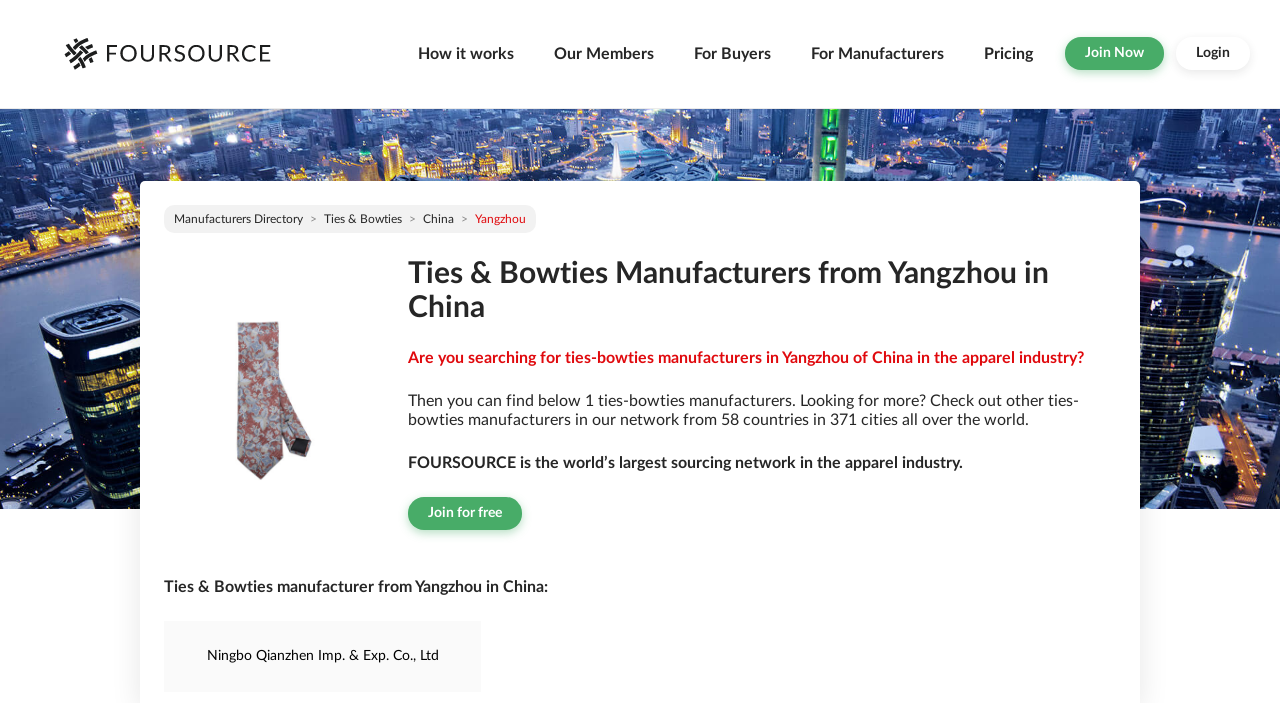

--- FILE ---
content_type: text/html; charset=utf-8
request_url: https://public.foursource.com/manufacturers/ties-bowties/china/yangzhou
body_size: 34237
content:
<!DOCTYPE html><html lang="en"><head>
  <meta charset="utf-8">
  <title>Ties &amp; Bowties Manufacturers in Yangzhou/China | FOURSOURCE</title>
  <base href="/">
  <meta http-equiv="Expires" content="0">
  <meta http-equiv="Pragma" content="no-cache">
  <meta http-equiv="Cache-Control" content="no-cache, no-store, must-revalidate">
  <meta name="description" content="Ties &amp; Bowties Manufacturers in Yangzhou/China ✓ Industry specific search ✓ Access to a global database ✓ Digital supplier showrooms ▶ Sign up FREE">
  <meta name="robots" content="index, follow">
  <meta content="ie=edge" http-equiv="x-ua-compatible">
  <meta name="viewport" content="width=device-width, initial-scale=1">

  <link rel="hub" href="https://pubsubhubbub.appspot.com">
  <link href="https://public.foursource.com/feed-update.atom" rel="self" type="application/atom+xml">

  <link rel="canonical" href="https://prod-public.foursource.com/manufacturers/ties-bowties/china/yangzhou">

  <link href="/assets/icon/apple-touch-icon.png" rel="apple-touch-icon" sizes="120x120">
  <link href="/assets/icon/favicon-32x32.png" rel="icon" sizes="32x32" type="image/png">
  <link href="/assets/icon/favicon-16x16.png" rel="icon" sizes="16x16" type="image/png">
  <link href="/assets/icon/safari-pinned-tab.svg" rel="mask-icon">
  <link href="/assets/icon/favicon.ico" rel="icon">
<link rel="stylesheet" href="styles.7dcd799d6df4d4680339.css"><style ng-transition="serverApp">[_nghost-sc0] {
  display: block;
  height: 100%;
  padding-top: 109px; }
  [_nghost-sc0]   .container[_ngcontent-sc0] {
    margin-top: 5.14285714rem;
    max-width: 73.14285714rem; }</style><style ng-transition="serverApp">[_nghost-sc1]   .navbar[_ngcontent-sc1] {
  border-bottom: 1px solid #ebebeb;
  padding: 0;
  background-color: white;
  padding-right: 2.14285714rem;
  min-height: 7.71428571rem; }
  [_nghost-sc1]   .navbar[_ngcontent-sc1]   .navbar-brand[_ngcontent-sc1] {
    padding: 28.5px 15px 28.5px 40px;
    margin-left: 20px; }
  [_nghost-sc1]   .navbar[_ngcontent-sc1]   .navbar-brand[_ngcontent-sc1]   img[_ngcontent-sc1] {
      width: 15.35714286rem;
      height: 2.42857143rem; }
  [_nghost-sc1]   .navbar[_ngcontent-sc1]   .nav-item[_ngcontent-sc1]   a[_ngcontent-sc1] {
    padding: 3rem 1.42857143rem;
    font-size: 1.14285714rem;
    font-weight: 700;
    color: #262626;
    position: relative; }
  [_nghost-sc1]   .navbar[_ngcontent-sc1]   .nav-item[_ngcontent-sc1]   a[_ngcontent-sc1]:hover:not(.no-hover)::after {
      position: absolute;
      left: 50%;
      bottom: 0;
      -webkit-transform: translate(-50%, -50%);
              transform: translate(-50%, -50%);
      display: block;
      content: '';
      width: 3.57142857rem;
      border-bottom: 3px solid var(--primary); }
  [_nghost-sc1]   .navbar[_ngcontent-sc1]   .btn[_ngcontent-sc1] {
    margin: 2.64285714rem 0.85714286rem; }
  [_nghost-sc1]   .navbar[_ngcontent-sc1]   .btn-default[_ngcontent-sc1] {
    margin-left: 0;
    margin-right: 0; }
  @media (max-width: 575.98px) {
  [_nghost-sc1]   .navbar[_ngcontent-sc1] {
    padding-right: 0.71428571rem; }
    [_nghost-sc1]   .navbar[_ngcontent-sc1]   .navbar-brand[_ngcontent-sc1] {
      margin-left: 0;
      padding-left: 1.42857143rem;
      padding-right: 0; } }
  @media (max-width: 1199.98px) {
  [_nghost-sc1]   .navbar[_ngcontent-sc1]   .nav-item[_ngcontent-sc1]   a[_ngcontent-sc1] {
    padding: 0.71428571rem 1.42857143rem; }
  [_nghost-sc1]   .navbar[_ngcontent-sc1]   .btn[_ngcontent-sc1] {
    margin: 0.85714286rem 1.42857143rem; } }</style><style ng-transition="serverApp">[_nghost-sc2] {
  display: block;
  border-top: 2px solid black;
  margin-top: 5.14285714rem;
  margin-bottom: 1.71428571rem; }
  [_nghost-sc2]   .container[_ngcontent-sc2] {
    max-width: 73.14285714rem; }
  [_nghost-sc2]   .footer[_ngcontent-sc2] {
    margin-bottom: 1.71428571rem; }
  [_nghost-sc2]   h3[_ngcontent-sc2] {
    padding-top: 1.71428571rem;
    padding-bottom: 1.14285714rem;
    border-bottom: 1px solid black;
    letter-spacing: 0.07142857rem; }
  [_nghost-sc2]   ul[_ngcontent-sc2] {
    padding-left: 0;
    padding-top: 1.14285714rem; }
  [_nghost-sc2]   ul[_ngcontent-sc2]   li[_ngcontent-sc2] {
      list-style: none;
      margin-bottom: 0.85714286rem; }
  [_nghost-sc2]   ul[_ngcontent-sc2]   li[_ngcontent-sc2]   a[_ngcontent-sc2] {
        color: black; }
  [_nghost-sc2]   ul[_ngcontent-sc2]   li[_ngcontent-sc2]   a[_ngcontent-sc2]:hover, [_nghost-sc2]   ul[_ngcontent-sc2]   li[_ngcontent-sc2]   a[_ngcontent-sc2]:focus {
          color: var(--secondary);
          text-decoration: none; }
  [_nghost-sc2]   .social-media[_ngcontent-sc2] {
    margin-top: 0;
    padding-top: 0;
    text-align: center; }
  [_nghost-sc2]   .social-media[_ngcontent-sc2]   li[_ngcontent-sc2] {
      display: inline-block;
      margin-bottom: 1.14285714rem;
      padding-left: 1.14285714rem;
      padding-right: 1.14285714rem; }
  [_nghost-sc2]   .partner[_ngcontent-sc2]   p[_ngcontent-sc2] {
    color: #e0090d;
    font-weight: bold; }</style><style ng-transition="serverApp">[_nghost-sc17]   .container[_ngcontent-sc17] {
  max-width: 73.14285714rem; }

[_nghost-sc17]   header[_ngcontent-sc17] {
  position: absolute;
  z-index: 1; }

[_nghost-sc17]   header[_ngcontent-sc17]   img[_ngcontent-sc17] {
    height: 28.57142857rem;
    -o-object-fit: cover;
       object-fit: cover; }

[_nghost-sc17]   .main-container[_ngcontent-sc17] {
  margin-bottom: 3.42857143rem;
  background-color: white;
  z-index: 3; }

[_nghost-sc17]   .main-container[_ngcontent-sc17]:first-child {
    margin-top: 5.14285714rem; }

[_nghost-sc17]   .main-container[_ngcontent-sc17]   .header-content[_ngcontent-sc17] {
    text-align: center;
    align-items: center;
    justify-content: center;
    margin-bottom: 3.42857143rem; }

[_nghost-sc17]   .main-container[_ngcontent-sc17]   .header-content[_ngcontent-sc17]   h1.headline[_ngcontent-sc17] {
      font-size: 2.14285714rem;
      margin-bottom: 1.71428571rem; }

[_nghost-sc17]   .main-container[_ngcontent-sc17]   .header-content[_ngcontent-sc17]   h1[_ngcontent-sc17] {
      line-height: 2.42857143rem;
      padding-bottom: 0; }

[_nghost-sc17]   .main-container[_ngcontent-sc17]   .header-content[_ngcontent-sc17]   h1[_ngcontent-sc17]   span[_ngcontent-sc17] {
        font-weight: normal; }

[_nghost-sc17]   .main-container[_ngcontent-sc17]   .header-content[_ngcontent-sc17]   h2.menu[_ngcontent-sc17] {
      font-weight: bold;
      margin-bottom: 1.71428571rem;
      color: #e0090d; }

[_nghost-sc17]   .main-container[_ngcontent-sc17]   .header-content[_ngcontent-sc17]   p[_ngcontent-sc17]:not(:last-child) {
      margin-bottom: 1.71428571rem; }

[_nghost-sc17]   .main-container[_ngcontent-sc17]   .footer-title[_ngcontent-sc17] {
    margin-bottom: 1.71428571rem; }

[_nghost-sc17]   .main-container[_ngcontent-sc17]   .body-content[_ngcontent-sc17]   h3[_ngcontent-sc17] {
    margin-bottom: 1.71428571rem; }

[_nghost-sc17]   .main-container[_ngcontent-sc17]   .body-content[_ngcontent-sc17]   p[_ngcontent-sc17] {
    margin-bottom: 1.14285714rem;
    cursor: pointer; }

[_nghost-sc17]   .main-container[_ngcontent-sc17]   .body-content[_ngcontent-sc17]   .row[_ngcontent-sc17] {
    margin-bottom: 1.14285714rem;
    padding-left: 0.85714286rem;
    padding-right: 0.85714286rem;
    cursor: pointer; }

[_nghost-sc17]   .main-container[_ngcontent-sc17]   .body-content[_ngcontent-sc17]   .row[_ngcontent-sc17]   .manufacturer[_ngcontent-sc17] {
      text-align: center;
      padding-top: 1.71428571rem;
      padding-bottom: 1.71428571rem;
      padding-left: 0.57142857rem;
      padding-right: 0.57142857rem;
      border: 1px solid #fafafa;
      color: black; }

[_nghost-sc17]   .main-container[_ngcontent-sc17]   .body-content[_ngcontent-sc17]   .row[_ngcontent-sc17]   .manufacturer[_ngcontent-sc17]:hover {
        text-decoration: underline; }

[_nghost-sc17]   .main-container[_ngcontent-sc17]   .body-content[_ngcontent-sc17]   .row[_ngcontent-sc17]   .city-background[_ngcontent-sc17] {
      background-color: #fafafa; }

[_nghost-sc17]   .main-container[_ngcontent-sc17]   .footer-li[_ngcontent-sc17] {
    margin-bottom: 0.57142857rem; }

[_nghost-sc17]   .main-container[_ngcontent-sc17]   .footer-li[_ngcontent-sc17]   a[_ngcontent-sc17] {
      color: black; }

[_nghost-sc17]   .main-container[_ngcontent-sc17]   .footer-li[_ngcontent-sc17]   a[_ngcontent-sc17]:hover {
        cursor: pointer;
        text-decoration: underline; }</style></head>
<body class="foursource">
  <app-root _nghost-sc0="" ng-version="7.2.6"><app-navbar _ngcontent-sc0="" _nghost-sc1=""><nav _ngcontent-sc1="" class="navbar navbar-expand-xl fixed-top navbar-light"><a _ngcontent-sc1="" alt="Foursource" class="navbar-brand" href="https://www.foursource.com"><img _ngcontent-sc1="" alt="Foursource" class="img-fluid" src="/assets/img/foursource-logo-black.svg"></a><button _ngcontent-sc1="" aria-controls="navbarCollapse" aria-expanded="false" aria-label="Toggle navigation" class="navbar-toggler" data-target="#navbarCollapse" data-toggle="collapse" type="button"><span _ngcontent-sc1="" class="navbar-toggler-icon"></span></button><div _ngcontent-sc1="" class="collapse navbar-collapse" id="navbarCollapse"><ul _ngcontent-sc1="" class="navbar-nav ml-auto"><li _ngcontent-sc1="" class="nav-item"><a _ngcontent-sc1="" alt="How it works" class="nav-link" href="https://www.foursource.com/features">How it works</a></li><li _ngcontent-sc1="" class="nav-item"><a _ngcontent-sc1="" alt="Our Members" class="nav-link" href="https://www.foursource.com/members">Our Members</a></li><li _ngcontent-sc1="" class="nav-item"><a _ngcontent-sc1="" alt="For Buyers" class="nav-link" href="https://www.foursource.com/details/buyers">For Buyers</a></li><li _ngcontent-sc1="" class="nav-item"><a _ngcontent-sc1="" alt="For Manufacturers" class="nav-link" href="https://www.foursource.com/details/manufacturers">For Manufacturers</a></li><li _ngcontent-sc1="" class="nav-item"><a _ngcontent-sc1="" alt="Pricing" class="nav-link" href="https://www.foursource.com/pricing">Pricing</a></li><li _ngcontent-sc1=""><a _ngcontent-sc1="" class="btn btn-success" href="https://www.foursource.com/signup">Join Now</a></li><li _ngcontent-sc1=""><a _ngcontent-sc1="" class="btn btn-default" href="https://www.foursource.com/login">Login</a></li></ul></div></nav></app-navbar><!----><router-outlet _ngcontent-sc0=""></router-outlet><ng-component _nghost-sc17=""><!----><!----><header _ngcontent-sc17="" class="w-100"><img _ngcontent-sc17="" alt="" class="w-100" height="400px" src="http://cf-static/images/countries/md/CN.jpg"></header><div _ngcontent-sc17="" class="container"><div _ngcontent-sc17="" class="content-container-fat main-container pb-0"><nav _ngcontent-sc17="" aria-label="breadcrumb"><ol _ngcontent-sc17="" class="breadcrumb"><li _ngcontent-sc17="" class="breadcrumb-item"><a _ngcontent-sc17="" href="/manufacturers">Manufacturers directory</a></li><li _ngcontent-sc17="" aria-current="page" class="breadcrumb-item"><a _ngcontent-sc17="" href="/manufacturers/ties-bowties">Ties &amp; Bowties</a></li><li _ngcontent-sc17="" aria-current="page" class="breadcrumb-item"><!----><!----><a _ngcontent-sc17="" href="/manufacturers/ties-bowties/china">China</a></li><!----><li _ngcontent-sc17="" aria-current="page" class="breadcrumb-item active">Yangzhou</li></ol></nav><div _ngcontent-sc17="" class="header-content row"><div _ngcontent-sc17="" class="col-md-3"><img _ngcontent-sc17="" alt="" class="w-100" src="http://cf-static/images/categories/md/ties-bowties.jpg"></div><div _ngcontent-sc17="" class="col-md-9 text-left"><h1 _ngcontent-sc17="" class="headline"><b _ngcontent-sc17="">Ties &amp; Bowties Manufacturers from Yangzhou in China</b></h1><h2 _ngcontent-sc17="" class="menu">Are you searching for ties-bowties manufacturers in Yangzhou of China in the apparel industry?</h2><p _ngcontent-sc17="" class="menu font-weight-normal">Then you can find below 1 ties-bowties manufacturers. Looking for more? Check out other ties-bowties manufacturers in our network from 58 countries in 371 cities all over the world.</p><p _ngcontent-sc17="" class="menu">FOURSOURCE is the world’s largest sourcing network in the apparel industry.</p><a _ngcontent-sc17="" class="btn btn-success" href="https://foursource.com/signup" rel="noopener" target="_blank">Join for free</a></div></div><div _ngcontent-sc17="" class="body-content"><h3 _ngcontent-sc17="" class="menu">Ties &amp; Bowties manufacturer from Yangzhou in China:</h3><div _ngcontent-sc17="" class="row"><!----><a _ngcontent-sc17="" class="manufacturer col-md-4 city-background" href="/profile/manufacturers/ningbo-qianzhen-imp-exp-co-ltd-2-fb25f533af20003e98a415c082e26c19"> Ningbo Qianzhen Imp. &amp; Exp. Co., Ltd </a></div></div></div><!----><!----><!----><div _ngcontent-sc17="" class="content-container-fat main-container pb-0"><!----><h3 _ngcontent-sc17="" class="menu footer-title">All countries with ties-bowties manufacturers</h3><!----><ul _ngcontent-sc17="" class="row list-unstyled"><!----><li _ngcontent-sc17="" class="col-md-4 footer-li"><a _ngcontent-sc17="" href="/manufacturers/ties-bowties/australia">- Ties &amp; Bowties Manufacturers in Australia</a></li><li _ngcontent-sc17="" class="col-md-4 footer-li"><a _ngcontent-sc17="" href="/manufacturers/ties-bowties/bangladesh">- Ties &amp; Bowties Manufacturers in Bangladesh</a></li><li _ngcontent-sc17="" class="col-md-4 footer-li"><a _ngcontent-sc17="" href="/manufacturers/ties-bowties/brazil">- Ties &amp; Bowties Manufacturers in Brazil</a></li><li _ngcontent-sc17="" class="col-md-4 footer-li"><a _ngcontent-sc17="" href="/manufacturers/ties-bowties/bulgaria">- Ties &amp; Bowties Manufacturers in Bulgaria</a></li><li _ngcontent-sc17="" class="col-md-4 footer-li"><a _ngcontent-sc17="" href="/manufacturers/ties-bowties/cambodia">- Ties &amp; Bowties Manufacturers in Cambodia</a></li><li _ngcontent-sc17="" class="col-md-4 footer-li"><a _ngcontent-sc17="" href="/manufacturers/ties-bowties/canada">- Ties &amp; Bowties Manufacturers in Canada</a></li><li _ngcontent-sc17="" class="col-md-4 footer-li"><a _ngcontent-sc17="" href="/manufacturers/ties-bowties/china">- Ties &amp; Bowties Manufacturers in China</a></li><li _ngcontent-sc17="" class="col-md-4 footer-li"><a _ngcontent-sc17="" href="/manufacturers/ties-bowties/colombia">- Ties &amp; Bowties Manufacturers in Colombia</a></li><li _ngcontent-sc17="" class="col-md-4 footer-li"><a _ngcontent-sc17="" href="/manufacturers/ties-bowties/croatia">- Ties &amp; Bowties Manufacturers in Croatia</a></li><li _ngcontent-sc17="" class="col-md-4 footer-li"><a _ngcontent-sc17="" href="/manufacturers/ties-bowties/czechia">- Ties &amp; Bowties Manufacturers in Czechia</a></li><li _ngcontent-sc17="" class="col-md-4 footer-li"><a _ngcontent-sc17="" href="/manufacturers/ties-bowties/egypt">- Ties &amp; Bowties Manufacturers in Egypt</a></li><li _ngcontent-sc17="" class="col-md-4 footer-li"><a _ngcontent-sc17="" href="/manufacturers/ties-bowties/ethiopia">- Ties &amp; Bowties Manufacturers in Ethiopia</a></li><li _ngcontent-sc17="" class="col-md-4 footer-li"><a _ngcontent-sc17="" href="/manufacturers/ties-bowties/fiji">- Ties &amp; Bowties Manufacturers in Fiji</a></li><li _ngcontent-sc17="" class="col-md-4 footer-li"><a _ngcontent-sc17="" href="/manufacturers/ties-bowties/france">- Ties &amp; Bowties Manufacturers in France</a></li><li _ngcontent-sc17="" class="col-md-4 footer-li"><a _ngcontent-sc17="" href="/manufacturers/ties-bowties/germany">- Ties &amp; Bowties Manufacturers in Germany</a></li><li _ngcontent-sc17="" class="col-md-4 footer-li"><a _ngcontent-sc17="" href="/manufacturers/ties-bowties/greece">- Ties &amp; Bowties Manufacturers in Greece</a></li><li _ngcontent-sc17="" class="col-md-4 footer-li"><a _ngcontent-sc17="" href="/manufacturers/ties-bowties/guatemala">- Ties &amp; Bowties Manufacturers in Guatemala</a></li><li _ngcontent-sc17="" class="col-md-4 footer-li"><a _ngcontent-sc17="" href="/manufacturers/ties-bowties/hong-kong">- Ties &amp; Bowties Manufacturers in Hong Kong</a></li><li _ngcontent-sc17="" class="col-md-4 footer-li"><a _ngcontent-sc17="" href="/manufacturers/ties-bowties/india">- Ties &amp; Bowties Manufacturers in India</a></li><li _ngcontent-sc17="" class="col-md-4 footer-li"><a _ngcontent-sc17="" href="/manufacturers/ties-bowties/indonesia">- Ties &amp; Bowties Manufacturers in Indonesia</a></li><li _ngcontent-sc17="" class="col-md-4 footer-li"><a _ngcontent-sc17="" href="/manufacturers/ties-bowties/ireland">- Ties &amp; Bowties Manufacturers in Ireland</a></li><li _ngcontent-sc17="" class="col-md-4 footer-li"><a _ngcontent-sc17="" href="/manufacturers/ties-bowties/italy">- Ties &amp; Bowties Manufacturers in Italy</a></li><li _ngcontent-sc17="" class="col-md-4 footer-li"><a _ngcontent-sc17="" href="/manufacturers/ties-bowties/kenya">- Ties &amp; Bowties Manufacturers in Kenya</a></li><li _ngcontent-sc17="" class="col-md-4 footer-li"><a _ngcontent-sc17="" href="/manufacturers/ties-bowties/kuwait">- Ties &amp; Bowties Manufacturers in Kuwait</a></li><li _ngcontent-sc17="" class="col-md-4 footer-li"><a _ngcontent-sc17="" href="/manufacturers/ties-bowties/latvia">- Ties &amp; Bowties Manufacturers in Latvia</a></li><li _ngcontent-sc17="" class="col-md-4 footer-li"><a _ngcontent-sc17="" href="/manufacturers/ties-bowties/lithuania">- Ties &amp; Bowties Manufacturers in Lithuania</a></li><li _ngcontent-sc17="" class="col-md-4 footer-li"><a _ngcontent-sc17="" href="/manufacturers/ties-bowties/malaysia">- Ties &amp; Bowties Manufacturers in Malaysia</a></li><li _ngcontent-sc17="" class="col-md-4 footer-li"><a _ngcontent-sc17="" href="/manufacturers/ties-bowties/mauritius">- Ties &amp; Bowties Manufacturers in Mauritius</a></li><li _ngcontent-sc17="" class="col-md-4 footer-li"><a _ngcontent-sc17="" href="/manufacturers/ties-bowties/mexico">- Ties &amp; Bowties Manufacturers in Mexico</a></li><li _ngcontent-sc17="" class="col-md-4 footer-li"><a _ngcontent-sc17="" href="/manufacturers/ties-bowties/morocco">- Ties &amp; Bowties Manufacturers in Morocco</a></li><li _ngcontent-sc17="" class="col-md-4 footer-li"><a _ngcontent-sc17="" href="/manufacturers/ties-bowties/namibia">- Ties &amp; Bowties Manufacturers in Namibia</a></li><li _ngcontent-sc17="" class="col-md-4 footer-li"><a _ngcontent-sc17="" href="/manufacturers/ties-bowties/nepal">- Ties &amp; Bowties Manufacturers in Nepal</a></li><li _ngcontent-sc17="" class="col-md-4 footer-li"><a _ngcontent-sc17="" href="/manufacturers/ties-bowties/netherlands">- Ties &amp; Bowties Manufacturers in Netherlands</a></li><li _ngcontent-sc17="" class="col-md-4 footer-li"><a _ngcontent-sc17="" href="/manufacturers/ties-bowties/new-zealand">- Ties &amp; Bowties Manufacturers in New Zealand</a></li><li _ngcontent-sc17="" class="col-md-4 footer-li"><a _ngcontent-sc17="" href="/manufacturers/ties-bowties/nigeria">- Ties &amp; Bowties Manufacturers in Nigeria</a></li><li _ngcontent-sc17="" class="col-md-4 footer-li"><a _ngcontent-sc17="" href="/manufacturers/ties-bowties/norway">- Ties &amp; Bowties Manufacturers in Norway</a></li><li _ngcontent-sc17="" class="col-md-4 footer-li"><a _ngcontent-sc17="" href="/manufacturers/ties-bowties/pakistan">- Ties &amp; Bowties Manufacturers in Pakistan</a></li><li _ngcontent-sc17="" class="col-md-4 footer-li"><a _ngcontent-sc17="" href="/manufacturers/ties-bowties/philippines">- Ties &amp; Bowties Manufacturers in Philippines</a></li><li _ngcontent-sc17="" class="col-md-4 footer-li"><a _ngcontent-sc17="" href="/manufacturers/ties-bowties/poland">- Ties &amp; Bowties Manufacturers in Poland</a></li><li _ngcontent-sc17="" class="col-md-4 footer-li"><a _ngcontent-sc17="" href="/manufacturers/ties-bowties/portugal">- Ties &amp; Bowties Manufacturers in Portugal</a></li><li _ngcontent-sc17="" class="col-md-4 footer-li"><a _ngcontent-sc17="" href="/manufacturers/ties-bowties/romania">- Ties &amp; Bowties Manufacturers in Romania</a></li><li _ngcontent-sc17="" class="col-md-4 footer-li"><a _ngcontent-sc17="" href="/manufacturers/ties-bowties/russia">- Ties &amp; Bowties Manufacturers in Russia</a></li><li _ngcontent-sc17="" class="col-md-4 footer-li"><a _ngcontent-sc17="" href="/manufacturers/ties-bowties/saudi-arabia">- Ties &amp; Bowties Manufacturers in Saudi Arabia</a></li><li _ngcontent-sc17="" class="col-md-4 footer-li"><a _ngcontent-sc17="" href="/manufacturers/ties-bowties/serbia">- Ties &amp; Bowties Manufacturers in Serbia</a></li><li _ngcontent-sc17="" class="col-md-4 footer-li"><a _ngcontent-sc17="" href="/manufacturers/ties-bowties/singapore">- Ties &amp; Bowties Manufacturers in Singapore</a></li><li _ngcontent-sc17="" class="col-md-4 footer-li"><a _ngcontent-sc17="" href="/manufacturers/ties-bowties/south-africa">- Ties &amp; Bowties Manufacturers in South Africa</a></li><li _ngcontent-sc17="" class="col-md-4 footer-li"><a _ngcontent-sc17="" href="/manufacturers/ties-bowties/south-korea">- Ties &amp; Bowties Manufacturers in South Korea</a></li><li _ngcontent-sc17="" class="col-md-4 footer-li"><a _ngcontent-sc17="" href="/manufacturers/ties-bowties/spain">- Ties &amp; Bowties Manufacturers in Spain</a></li><li _ngcontent-sc17="" class="col-md-4 footer-li"><a _ngcontent-sc17="" href="/manufacturers/ties-bowties/sri-lanka">- Ties &amp; Bowties Manufacturers in Sri Lanka</a></li><li _ngcontent-sc17="" class="col-md-4 footer-li"><a _ngcontent-sc17="" href="/manufacturers/ties-bowties/switzerland">- Ties &amp; Bowties Manufacturers in Switzerland</a></li><li _ngcontent-sc17="" class="col-md-4 footer-li"><a _ngcontent-sc17="" href="/manufacturers/ties-bowties/taiwan">- Ties &amp; Bowties Manufacturers in Taiwan</a></li><li _ngcontent-sc17="" class="col-md-4 footer-li"><a _ngcontent-sc17="" href="/manufacturers/ties-bowties/thailand">- Ties &amp; Bowties Manufacturers in Thailand</a></li><li _ngcontent-sc17="" class="col-md-4 footer-li"><a _ngcontent-sc17="" href="/manufacturers/ties-bowties/tunisia">- Ties &amp; Bowties Manufacturers in Tunisia</a></li><li _ngcontent-sc17="" class="col-md-4 footer-li"><a _ngcontent-sc17="" href="/manufacturers/ties-bowties/turkey">- Ties &amp; Bowties Manufacturers in Turkey</a></li><li _ngcontent-sc17="" class="col-md-4 footer-li"><a _ngcontent-sc17="" href="/manufacturers/ties-bowties/united-arab-emirates">- Ties &amp; Bowties Manufacturers in United Arab Emirates</a></li><li _ngcontent-sc17="" class="col-md-4 footer-li"><a _ngcontent-sc17="" href="/manufacturers/ties-bowties/united-kingdom">- Ties &amp; Bowties Manufacturers in United Kingdom</a></li><li _ngcontent-sc17="" class="col-md-4 footer-li"><a _ngcontent-sc17="" href="/manufacturers/ties-bowties/united-states">- Ties &amp; Bowties Manufacturers in United States</a></li><li _ngcontent-sc17="" class="col-md-4 footer-li"><a _ngcontent-sc17="" href="/manufacturers/ties-bowties/vietnam">- Ties &amp; Bowties Manufacturers in Vietnam</a></li></ul></div><!----></div><!----></ng-component><app-footer _ngcontent-sc0="" _nghost-sc2=""><!----><footer _ngcontent-sc2="" class="container"><div _ngcontent-sc2="" class="row justify-content-center footer"><!----><div _ngcontent-sc2="" class="col-md-3"><h3 _ngcontent-sc2="" class="headline">Company</h3><ul _ngcontent-sc2=""><!----><li _ngcontent-sc2=""><!----><a _ngcontent-sc2="" class="menu font-weight-normal" rel="noopener" target="_blank" href="https://www.foursource.com/about-us" title="About Us"><!----> About Us </a><!----></li><li _ngcontent-sc2=""><!----><a _ngcontent-sc2="" class="menu font-weight-normal" rel="noopener" target="_blank" href="https://www.foursource.com/career" title="Career"><!----> Career </a><!----></li></ul></div><div _ngcontent-sc2="" class="col-md-3"><h3 _ngcontent-sc2="" class="headline">Legal</h3><ul _ngcontent-sc2=""><!----><li _ngcontent-sc2=""><!----><a _ngcontent-sc2="" class="menu font-weight-normal" rel="noopener" target="_blank" href="https://www.foursource.com/code-of-conduct" title="Code of Conduct"><!----> Code of Conduct </a><!----></li><li _ngcontent-sc2=""><!----><a _ngcontent-sc2="" class="menu font-weight-normal" rel="noopener" target="_blank" href="https://www.foursource.com/imprint" title="Imprint"><!----> Imprint </a><!----></li><li _ngcontent-sc2=""><!----><a _ngcontent-sc2="" class="menu font-weight-normal" rel="noopener" target="_blank" href="https://www.foursource.com/terms-conditions" title="Terms &amp; Conditions"><!----> Terms &amp; Conditions </a><!----></li><li _ngcontent-sc2=""><!----><a _ngcontent-sc2="" class="menu font-weight-normal" rel="noopener" target="_blank" href="https://www.foursource.com/privacy-policy" title="Privacy Policy"><!----> Privacy Policy </a><!----></li></ul></div><div _ngcontent-sc2="" class="col-md-3"><h3 _ngcontent-sc2="" class="headline">Product</h3><ul _ngcontent-sc2=""><!----><li _ngcontent-sc2=""><!----><a _ngcontent-sc2="" class="menu font-weight-normal" rel="noopener" target="_blank" href="https://www.foursource.com/buyers" title="For Buyers"><!----> For Buyers </a><!----></li><li _ngcontent-sc2=""><!----><a _ngcontent-sc2="" class="menu font-weight-normal" rel="noopener" target="_blank" href="https://www.foursource.com/manufacturers" title="For Manufacturers"><!----> For Manufacturers </a><!----></li><li _ngcontent-sc2=""><!----><a _ngcontent-sc2="" class="menu font-weight-normal" rel="noopener" target="_blank" href="https://www.foursource.com/features" title="How it works"><!----> How it works </a><!----></li></ul></div><div _ngcontent-sc2="" class="col-md-3"><h3 _ngcontent-sc2="" class="headline">Contact</h3><ul _ngcontent-sc2=""><!----><li _ngcontent-sc2=""><!----><a _ngcontent-sc2="" class="menu font-weight-normal" rel="noopener" target="_blank" href="https://www.foursource.com/contact-us" title="Contact Us"><!----> Contact Us </a><!----></li></ul></div></div><div _ngcontent-sc2="" class="row"><ul _ngcontent-sc2="" class="social-media col-md-4 offset-md-4"><!----><li _ngcontent-sc2=""><a _ngcontent-sc2="" rel="noopener" target="_blank" href="https://www.facebook.com/foursource"><img _ngcontent-sc2="" alt="" src="/assets/img/fb.png"></a></li><li _ngcontent-sc2=""><a _ngcontent-sc2="" rel="noopener" target="_blank" href="https://twitter.com/Foursource"><img _ngcontent-sc2="" alt="" src="/assets/img/tw.png"></a></li><li _ngcontent-sc2=""><a _ngcontent-sc2="" rel="noopener" target="_blank" href="https://www.linkedin.com/company/foursource"><img _ngcontent-sc2="" alt="" src="/assets/img/in.png"></a></li><!----><!----><p _ngcontent-sc2="" class="text-center">2019 FOURSOURCE Group GmbH</p></ul><div _ngcontent-sc2="" class="partner col-md-4 text-right"><p _ngcontent-sc2="">Official Partner:</p><img _ngcontent-sc2="" alt="ISPO" src="/assets/img/ispologov2.png" width="160"></div></div></footer></app-footer></app-root>
<script type="text/javascript" src="runtime.c89059c5cccc4295cabb.js"></script><script type="text/javascript" src="es2015-polyfills.caeddc1ac40a21188267.js" nomodule=""></script><script type="text/javascript" src="polyfills.b1d87ce4c08f23d4580f.js"></script><script type="text/javascript" src="scripts.10bd8b367339f2891ca9.js"></script><script type="text/javascript" src="vendor.38fec76dbe326ead798c.js"></script><script type="text/javascript" src="main.c24ffadd76e5b36e5014.js"></script>

<script id="serverApp-state" type="application/json">{&q;G.http://public-pages/v1/alive?&q;:{&q;body&q;:{&q;data&q;:{&q;message&q;:&q;I AM ALIVE!!!&q;,&q;server_name&q;:&q;public-pages&q;,&q;port&q;:&q;80&q;,&q;hostname&q;:&q;public-pages&q;},&q;included&q;:null,&q;meta&q;:{&q;page_size&q;:0,&q;length&q;:4},&q;links&q;:{&q;first&q;:null,&q;prev&q;:null,&q;self&q;:null,&q;next&q;:null,&q;last&q;:null},&q;options&q;:null},&q;headers&q;:{&q;content-length&q;:[&q;335&q;],&q;content-type&q;:[&q;application/json; charset=utf-8&q;],&q;server&q;:[&q;beegoServer:1.12.3&q;],&q;date&q;:[&q;Tue, 20 Jan 2026 11:28:44 GMT&q;]},&q;status&q;:200,&q;statusText&q;:&q;OK&q;,&q;url&q;:&q;http://public-pages/v1/alive&q;},&q;G.http://public-pages/v1/fourall/categories/ties-bowties/countries/china/cities/yangzhou?&q;:{&q;body&q;:{&q;data&q;:{&q;id&q;:1143,&q;name&q;:&q;Ties &a; Bowties&q;,&q;uid&q;:&q;ties-bowties&q;,&q;country&q;:{&q;name&q;:&q;China&q;,&q;uid&q;:&q;china&q;,&q;isoCode&q;:&q;CN&q;},&q;city&q;:{&q;name&q;:&q;Yangzhou&q;,&q;uid&q;:&q;yangzhou&q;},&q;totalCountries&q;:58,&q;totalCities&q;:371,&q;totalManufacturers&q;:1,&q;list&q;:[{&q;name&q;:&q;Ningbo Qianzhen Imp. &a; Exp. Co., Ltd&q;,&q;uid&q;:&q;ningbo-qianzhen-imp-exp-co-ltd-2-fb25f533af20003e98a415c082e26c19&q;}]},&q;included&q;:null,&q;meta&q;:{&q;page_size&q;:0,&q;length&q;:9},&q;links&q;:{&q;first&q;:null,&q;prev&q;:null,&q;self&q;:null,&q;next&q;:null,&q;last&q;:null},&q;options&q;:null},&q;headers&q;:{&q;content-length&q;:[&q;718&q;],&q;content-type&q;:[&q;application/json; charset=utf-8&q;],&q;server&q;:[&q;beegoServer:1.12.3&q;],&q;date&q;:[&q;Tue, 20 Jan 2026 11:28:44 GMT&q;]},&q;status&q;:200,&q;statusText&q;:&q;OK&q;,&q;url&q;:&q;http://public-pages/v1/fourall/categories/ties-bowties/countries/china/cities/yangzhou&q;},&q;G.http://public-pages/v1/fourall/categories/ties-bowties/countries?&q;:{&q;body&q;:{&q;data&q;:[{&q;name&q;:&q;Australia&q;,&q;uid&q;:&q;australia&q;,&q;isoCode&q;:&q;AU&q;},{&q;name&q;:&q;Bangladesh&q;,&q;uid&q;:&q;bangladesh&q;,&q;isoCode&q;:&q;BD&q;},{&q;name&q;:&q;Brazil&q;,&q;uid&q;:&q;brazil&q;,&q;isoCode&q;:&q;BR&q;},{&q;name&q;:&q;Bulgaria&q;,&q;uid&q;:&q;bulgaria&q;,&q;isoCode&q;:&q;BG&q;},{&q;name&q;:&q;Cambodia&q;,&q;uid&q;:&q;cambodia&q;,&q;isoCode&q;:&q;KH&q;},{&q;name&q;:&q;Canada&q;,&q;uid&q;:&q;canada&q;,&q;isoCode&q;:&q;CA&q;},{&q;name&q;:&q;China&q;,&q;uid&q;:&q;china&q;,&q;isoCode&q;:&q;CN&q;},{&q;name&q;:&q;Colombia&q;,&q;uid&q;:&q;colombia&q;,&q;isoCode&q;:&q;CO&q;},{&q;name&q;:&q;Croatia&q;,&q;uid&q;:&q;croatia&q;,&q;isoCode&q;:&q;HR&q;},{&q;name&q;:&q;Czechia&q;,&q;uid&q;:&q;czechia&q;,&q;isoCode&q;:&q;CZ&q;},{&q;name&q;:&q;Egypt&q;,&q;uid&q;:&q;egypt&q;,&q;isoCode&q;:&q;EG&q;},{&q;name&q;:&q;Ethiopia&q;,&q;uid&q;:&q;ethiopia&q;,&q;isoCode&q;:&q;ET&q;},{&q;name&q;:&q;Fiji&q;,&q;uid&q;:&q;fiji&q;,&q;isoCode&q;:&q;FJ&q;},{&q;name&q;:&q;France&q;,&q;uid&q;:&q;france&q;,&q;isoCode&q;:&q;FR&q;},{&q;name&q;:&q;Germany&q;,&q;uid&q;:&q;germany&q;,&q;isoCode&q;:&q;DE&q;},{&q;name&q;:&q;Greece&q;,&q;uid&q;:&q;greece&q;,&q;isoCode&q;:&q;GR&q;},{&q;name&q;:&q;Guatemala&q;,&q;uid&q;:&q;guatemala&q;,&q;isoCode&q;:&q;GT&q;},{&q;name&q;:&q;Hong Kong&q;,&q;uid&q;:&q;hong-kong&q;,&q;isoCode&q;:&q;HK&q;},{&q;name&q;:&q;India&q;,&q;uid&q;:&q;india&q;,&q;isoCode&q;:&q;IN&q;},{&q;name&q;:&q;Indonesia&q;,&q;uid&q;:&q;indonesia&q;,&q;isoCode&q;:&q;ID&q;},{&q;name&q;:&q;Ireland&q;,&q;uid&q;:&q;ireland&q;,&q;isoCode&q;:&q;IE&q;},{&q;name&q;:&q;Italy&q;,&q;uid&q;:&q;italy&q;,&q;isoCode&q;:&q;IT&q;},{&q;name&q;:&q;Kenya&q;,&q;uid&q;:&q;kenya&q;,&q;isoCode&q;:&q;KE&q;},{&q;name&q;:&q;Kuwait&q;,&q;uid&q;:&q;kuwait&q;,&q;isoCode&q;:&q;KW&q;},{&q;name&q;:&q;Latvia&q;,&q;uid&q;:&q;latvia&q;,&q;isoCode&q;:&q;LV&q;},{&q;name&q;:&q;Lithuania&q;,&q;uid&q;:&q;lithuania&q;,&q;isoCode&q;:&q;LT&q;},{&q;name&q;:&q;Malaysia&q;,&q;uid&q;:&q;malaysia&q;,&q;isoCode&q;:&q;MY&q;},{&q;name&q;:&q;Mauritius&q;,&q;uid&q;:&q;mauritius&q;,&q;isoCode&q;:&q;MU&q;},{&q;name&q;:&q;Mexico&q;,&q;uid&q;:&q;mexico&q;,&q;isoCode&q;:&q;MX&q;},{&q;name&q;:&q;Morocco&q;,&q;uid&q;:&q;morocco&q;,&q;isoCode&q;:&q;MA&q;},{&q;name&q;:&q;Namibia&q;,&q;uid&q;:&q;namibia&q;,&q;isoCode&q;:&q;NA&q;},{&q;name&q;:&q;Nepal&q;,&q;uid&q;:&q;nepal&q;,&q;isoCode&q;:&q;NP&q;},{&q;name&q;:&q;Netherlands&q;,&q;uid&q;:&q;netherlands&q;,&q;isoCode&q;:&q;NL&q;},{&q;name&q;:&q;New Zealand&q;,&q;uid&q;:&q;new-zealand&q;,&q;isoCode&q;:&q;NZ&q;},{&q;name&q;:&q;Nigeria&q;,&q;uid&q;:&q;nigeria&q;,&q;isoCode&q;:&q;NG&q;},{&q;name&q;:&q;Norway&q;,&q;uid&q;:&q;norway&q;,&q;isoCode&q;:&q;NO&q;},{&q;name&q;:&q;Pakistan&q;,&q;uid&q;:&q;pakistan&q;,&q;isoCode&q;:&q;PK&q;},{&q;name&q;:&q;Philippines&q;,&q;uid&q;:&q;philippines&q;,&q;isoCode&q;:&q;PH&q;},{&q;name&q;:&q;Poland&q;,&q;uid&q;:&q;poland&q;,&q;isoCode&q;:&q;PL&q;},{&q;name&q;:&q;Portugal&q;,&q;uid&q;:&q;portugal&q;,&q;isoCode&q;:&q;PT&q;},{&q;name&q;:&q;Romania&q;,&q;uid&q;:&q;romania&q;,&q;isoCode&q;:&q;RO&q;},{&q;name&q;:&q;Russia&q;,&q;uid&q;:&q;russia&q;,&q;isoCode&q;:&q;RU&q;},{&q;name&q;:&q;Saudi Arabia&q;,&q;uid&q;:&q;saudi-arabia&q;,&q;isoCode&q;:&q;SA&q;},{&q;name&q;:&q;Serbia&q;,&q;uid&q;:&q;serbia&q;,&q;isoCode&q;:&q;RS&q;},{&q;name&q;:&q;Singapore&q;,&q;uid&q;:&q;singapore&q;,&q;isoCode&q;:&q;SG&q;},{&q;name&q;:&q;South Africa&q;,&q;uid&q;:&q;south-africa&q;,&q;isoCode&q;:&q;ZA&q;},{&q;name&q;:&q;South Korea&q;,&q;uid&q;:&q;south-korea&q;,&q;isoCode&q;:&q;KR&q;},{&q;name&q;:&q;Spain&q;,&q;uid&q;:&q;spain&q;,&q;isoCode&q;:&q;ES&q;},{&q;name&q;:&q;Sri Lanka&q;,&q;uid&q;:&q;sri-lanka&q;,&q;isoCode&q;:&q;LK&q;},{&q;name&q;:&q;Switzerland&q;,&q;uid&q;:&q;switzerland&q;,&q;isoCode&q;:&q;CH&q;},{&q;name&q;:&q;Taiwan&q;,&q;uid&q;:&q;taiwan&q;,&q;isoCode&q;:&q;TW&q;},{&q;name&q;:&q;Thailand&q;,&q;uid&q;:&q;thailand&q;,&q;isoCode&q;:&q;TH&q;},{&q;name&q;:&q;Tunisia&q;,&q;uid&q;:&q;tunisia&q;,&q;isoCode&q;:&q;TN&q;},{&q;name&q;:&q;Turkey&q;,&q;uid&q;:&q;turkey&q;,&q;isoCode&q;:&q;TR&q;},{&q;name&q;:&q;United Arab Emirates&q;,&q;uid&q;:&q;united-arab-emirates&q;,&q;isoCode&q;:&q;AE&q;},{&q;name&q;:&q;United Kingdom&q;,&q;uid&q;:&q;united-kingdom&q;,&q;isoCode&q;:&q;GB&q;},{&q;name&q;:&q;United States&q;,&q;uid&q;:&q;united-states&q;,&q;isoCode&q;:&q;US&q;},{&q;name&q;:&q;Vietnam&q;,&q;uid&q;:&q;vietnam&q;,&q;isoCode&q;:&q;VN&q;}],&q;included&q;:null,&q;meta&q;:{&q;page_size&q;:0,&q;length&q;:58},&q;links&q;:{&q;first&q;:null,&q;prev&q;:null,&q;self&q;:null,&q;next&q;:null,&q;last&q;:null},&q;options&q;:null},&q;headers&q;:{&q;content-length&q;:[&q;5197&q;],&q;content-type&q;:[&q;application/json; charset=utf-8&q;],&q;server&q;:[&q;beegoServer:1.12.3&q;],&q;date&q;:[&q;Tue, 20 Jan 2026 11:28:44 GMT&q;]},&q;status&q;:200,&q;statusText&q;:&q;OK&q;,&q;url&q;:&q;http://public-pages/v1/fourall/categories/ties-bowties/countries&q;}}</script></body></html>

--- FILE ---
content_type: application/javascript; charset=UTF-8
request_url: https://public.foursource.com/main.c24ffadd76e5b36e5014.js
body_size: 109755
content:
(window.webpackJsonp=window.webpackJsonp||[]).push([[5],{0:function(n,t,l){n.exports=l("zUnb")},"4hPz":function(n,t,l){"use strict";l.d(t,"e",function(){return o}),l.d(t,"g",function(){return u}),l.d(t,"d",function(){return r}),l.d(t,"c",function(){return i}),l.d(t,"f",function(){return c}),l.d(t,"a",function(){return a}),l.d(t,"b",function(){return s});var e=l("CcnG"),o=new e.p("[CONFIG] Json config"),u=new e.p("[INIT STATE] Initial state"),r=(new e.p("[STATE] Application state"),"data"),i="data:attrs",c="service",a="data:attrs:validations",s=function(n){return n[n.STRING=0]="STRING",n[n.CHAR=1]="CHAR",n[n.TEXT=2]="TEXT",n[n.INTEGER=3]="INTEGER",n[n.BIGINT=4]="BIGINT",n[n.REAL=5]="REAL",n[n.BOOLEAN=6]="BOOLEAN",n[n.TIME=7]="TIME",n[n.DATE=8]="DATE",n[n.OBJECT=9]="OBJECT",n[n.BLOB=10]="BLOB",n[n.ENUM=11]="ENUM",n[n.ARRAY=12]="ARRAY",n}({});new e.p("[DATA] Data Json."),new e.p("[DATA] Data options.")},AytR:function(n,t,l){"use strict";l.d(t,"a",function(){return e});var e={production:!0,host_environment:"live",app_url:"https://prod-public.foursource.com",api_url:"https://prod-public-pages.foursource.com/v1/fourall",pro_url:"https://pro.foursource.com",static_content:"https://cf-prod-static.foursource.com",subdomain:"public",profile_domain:"https://prod-public.foursource.com",gtag:"GTM-TRDZJ85"}},LHYG:function(n,t,l){"use strict";l.d(t,"a",function(){return o});var e=l("LvDl"),o=function(){function n(n){this.repository={},this.options=n||{}}return n.prototype.setOption=function(n,t){this.repository[n]=t},n.prototype.getOption=function(n,t){return void 0===t&&(t=null),this.hasOption(n)?this.repository[n]:t},n.prototype.getOptionTree=function(n,t){void 0===t&&(t=!0);var l={};return Object(e.mapKeys)(this.options,function(t,o){return Object(e.startsWith)(o,n)&&Object(e.set)(l,o,t),o}),t?l:l[n]},Object.defineProperty(n.prototype,"options",{get:function(){return this.repository},set:function(n){this.flat(n)},enumerable:!0,configurable:!0}),n.prototype.hasOption=function(n){return this.repository.hasOwnProperty(n)},n.prototype.flat=function(n,t){var l=this;void 0===t&&(t="");var o=+(""===t)?t:t+".";Object.keys(n).forEach(function(t){Object(e.isObject)(n[t])?l.flat(n[t],o+t):l.setOption(""+(o+t),n[t])})},n}()},R6jH:function(n,t,l){"use strict";var e=l("CcnG"),o=l("LHYG"),u=l("4hPz"),r=l("lYCG"),i=l("mrSG"),c=l("LvDl"),a=l("pn0Y");function s(n,t,l){var e={type:n};return t&&(e.validate=t),l&&(e.options=l),e}s(u.b.STRING,function(n,t){return i.b(void 0,void 0,void 0,function(){return i.e(this,function(n){if(!Object(c.isString)(t))throw new a.a("attribute.string","Not a string");return[2]})})}),s(u.b.CHAR,function(n,t){return i.b(void 0,void 0,void 0,function(){return i.e(this,function(n){if(!Object(c.isString)(t)||1!==t.length)throw new a.a("attribute.char","Not a character");return[2]})})}),s(u.b.TEXT,function(n,t){return i.b(void 0,void 0,void 0,function(){return i.e(this,function(n){if(!Object(c.isString)(t))throw new a.a("attribute.text","Not a string");return[2]})})}),s(u.b.INTEGER,function(n,t){return i.b(void 0,void 0,void 0,function(){return i.e(this,function(n){if(!Object(c.isInteger)(t))throw new a.a("attribute.integer","Not an integer number");return[2]})})}),s(u.b.BIGINT),s(u.b.REAL,function(n,t){return i.b(void 0,void 0,void 0,function(){return i.e(this,function(n){if(!Object(c.isNumber)(t))throw new a.a("attribute.real","Not a real number");return[2]})})}),s(u.b.BOOLEAN,function(n,t){return i.b(void 0,void 0,void 0,function(){return i.e(this,function(n){if(!Object(c.isBoolean)(t))throw new a.a("attribute.boolean","Not a boolean");return[2]})})}),s(u.b.TIME,function(n,t){return i.b(void 0,void 0,void 0,function(){return i.e(this,function(n){if(!Object(c.isDate)(t)||isNaN(t.getTime()))throw new a.a("attribute.time","Not a time");return[2]})})}),s(u.b.DATE,function(n,t){return i.b(void 0,void 0,void 0,function(){return i.e(this,function(n){if(!Object(c.isDate)(t)||isNaN(t.getTime()))throw new a.a("attribute.date","Not a date");return[2]})})}),s(u.b.OBJECT,function(n,t){return i.b(void 0,void 0,void 0,function(){return i.e(this,function(n){if(!Object(c.isPlainObject)(t))throw new a.a("attribute.object","Not an object");return[2]})})}),s(u.b.BLOB);var g=l("XY7g"),b=l("xYmy");function p(n){return new o.a(n)}function f(n,t){return new r.a(n,t)}l("mNvP"),l("pvZo"),l.d(t,"d",function(){return p}),l.d(t,"e",function(){return f}),l.d(t,"b",function(){return m}),l.d(t,"a",function(){return g.a}),l.d(t,"f",function(){return b.d}),l.d(t,"c",function(){return b.a});var m=function(){function n(n){if(n)throw new Error("CommonModule is already loaded. Import it in the AppModule only")}return n.provides=function(t){return void 0===t&&(t={}),{ngModule:n,providers:[{provide:u.e,useValue:t.options},{provide:u.g,useValue:t.state},{provide:o.a,useFactory:p,deps:[u.e]},{provide:r.a,useFactory:f,deps:[o.a,e.B]}]}},n}()},XY7g:function(n,t,l){"use strict";l.d(t,"a",function(){return e});var e={EMAILREGEX:"^[a-zA-Z0-9!#$%&'*+/=?^_`{|}~.-]+@[a-zA-Z0-9!#$%&'*+/=?^_`{|}~.-]+([.][a-zA-Z0-9!#$%&'*+/=?^_`{|}~.-]+)+$",PHONEREGEX:"^[0-9+() /-]+$",ONLY_LETTERS_REGEX:"^[a-zA-Z]+$",ONLY_NUMBERS_REGEX:"^[0-9]+[,0-9]*$",PRICE_REGEX:"^[0-9]+[.,0-9]*$",ALPHANUMERIC_REGEX:"^[a-zA-Z0-9]+$",CITY_REGEX:"^[a-zA-Z]+.*$",GPS_REGEX:"^[+|-]?[0-9]+.?[0-9]*,[+|-]?[0-9]+.?[0-9]*$",URL_REGEX:"^[a-zA-Z0-9-_/:.]+[.][a-zA-Z0-9-_/.]+$",INVALID_CHARS_REGEX:"^[^?!+|:;.<>]+$",NAME_REGEX:"^[^?!+|:;/.<>0-9]+$",ANTI_SPACE_REGEX:"^(.|\n)*([a-zA-Z0-9]+)(.|\n)*$",USER:"user",BASIC:{USERNAME:"BASIC.USERNAME",PASSWORD:"BASIC.PASSWORD",DEFAULT:"BASIC.DEFAULT"},TYPES:{COMPANY:"company",BRAND:"brand",MANUFACTURER:"manufacturer"},DOMAINTYPES:{BUYER:{SINGLE:"buyer",PLURAL:"buyers"},MANUFACTURER:{SINGLE:"manufacturer",PLURAL:"manufacturers"},COMPANY:{SINGLE:"company",PLURAL:"companies"}},IMAGES:{SECTION:{FACTORIES:{NAME:"profile-sites-factories",CROP:{WIDTH:100,HEIGHT:100}},BUYER_MINI_PROFILE:{NAME:"miniprofile-cover",CROP:{WIDTH:100,HEIGHT:100}},BUYER_MINI_PROFILE_LOGO:{NAME:"miniprofile-logo",CROP:{WIDTH:100,HEIGHT:100}},POST_FEED:{NAME:"post-feed",CROP:{WIDTH:800,HEIGHT:400}},CATALOGUE:{NAME:"catalogue-post",CROP:{WIDTH:800,HEIGHT:400}},USER_AVATAR:{NAME:"user-avatar",CROP:{WIDTH:150,HEIGHT:150}},STATIC_MAP:{NAME:"static-map"}}},STATICIMAGESDOMAIN:"STATICIMAGESDOMAIN",STATICFILESDOMAIN:"STATICFILESDOMAIN",ENDPOINTS:"ENDPOINTS",ERROR_LOG:"ENDPOINTS.ERROR_LOG",CATEGORIES_JSON:"ENDPOINTS.CATEGORIES_JSON",PROFILE:"ENDPOINTS.PROFILE",CATEGORY_DETAILS:"ENDPOINTS.CATEGORY_DETAILS",CATEGORY_COUNTRY_DETAILS:"ENDPOINTS.CATEGORY_COUNTRY_DETAILS",CATEGORY_CITY_DETAILS:"ENDPOINTS.CATEGORY_CITY_DETAILS",COUNTRY_FOOTER_INFO:"ENDPOINTS.COUNTRY_FOOTER_INFO",CITY_FOOTER_INFO:"ENDPOINTS.CITY_FOOTER_INFO",IMAGES_PATH:"ENDPOINTS.IMAGES_PATH",ALIVE:"ENDPOINTS.ALIVE",PROFILE_ENTITY:"ENDPOINTS.PROFILE_ENTITY",FABRIC_GROUPS:"ENDPOINTS.FABRIC_GROUPS",FABRIC_GROUP_DETAILS:"ENDPOINTS.FABRIC_GROUP_DETAILS",FABRIC_GROUP_COUNTRIES:"ENDPOINTS.FABRIC_GROUP_COUNTRIES",FABRIC_GROUP_COUNTRY_DETAILS:"ENDPOINTS.FABRIC_GROUP_COUNTRY_DETAILS",FABRIC_GROUP_COUNTRY_CITY_DETAILS:"ENDPOINTS.FABRIC_GROUP_COUNTRY_CITY_DETAILS"}},aR35:function(n,t,l){"use strict";l.d(t,"a",function(){return o});var e=l("AytR"),o={DEFAULT_LANG:"en",DOMAINS_API:[{HOST:e.a.api_url,KEY:"@api"},{HOST:e.a.static_content,KEY:"@static"},{HOST:e.a.app_url,KEY:"@local"}],BASIC:{USERNAME:"foursource",PASSWORD:"8Kr8qHgzfcTLpDC5",DEFAULT:"f4s0u45e"},SECRET_SALT:{PASSWORD:"bqyg3hi3VVU8tWGu",DEFAULT:"f4s0u45e"},ANALYTICS_DOMAINS:[{domain:"fourall-stagingdev10.foursource.pt",code:"UA-90460691-1",agency:"AW-779945857/YLFuCI6T448BEIGP9PMC"},{domain:"foursource.com",code:"UA-90460691-2",agency:"AW-779945857/CzmACLutmY0BEIGP9PMC"}],ENDPOINTS:{IMAGES_PATH:"@static:/images/:domain/:section/:size/:path",STATICIMAGESDOMAIN:"@static:/images/",STATICFILESDOMAIN:"@static:/files/",STATICCSVDOMAIN:"@static:/",PROFILE:"@api:/:entity/:uid",CATEGORIES_JSON:"@api:/:subdomain",CATEGORY_DETAILS:"@api:/:subdomain/:uid",CATEGORY_COUNTRY_DETAILS:"@api:/:subdomain/:category/countries/:country",CATEGORY_CITY_DETAILS:"@api:/:subdomain/:category/countries/:country/cities/:city",COUNTRY_FOOTER_INFO:"@api:/:subdomain/:category/countries",CITY_FOOTER_INFO:"@api:/:subdomain/:category/countries/:country/cities",ALIVE:"@api:/alive",PROFILE_ENTITY:"@api:/:entity/:uid",FABRIC_GROUPS:"@api:/:entity/fabric-types",FABRIC_GROUP_DETAILS:"@api:/:entity/fabric-types/:uid",FABRIC_GROUP_COUNTRIES:"@api:/:entity/fabric-types/:uid/countries",FABRIC_GROUP_COUNTRY_DETAILS:"@api:/:entity/fabric-types/:uid/countries/:country",FABRIC_GROUP_COUNTRY_CITY_DETAILS:"@api:/:entity/fabric-types/:uid/countries/:country/cities/:city"},BE_CONFIGS:{FABRIC_ENTITY:"fabric-suppliers",MANUFACTURER_ENTITY:"manufacturers"}}},crnd:function(n,t,l){var e={"../../../app/containers/profile/profile.module.ngfactory":["oRgF",1,2,3,11],"./fabrics/fabric-profile.module.ngfactory":["Xft6",1,3,9],"./manufacturers/manufacturer-profile.module.ngfactory":["ALm+",1,2,10]};function o(n){var t=e[n];return t?Promise.all(t.slice(1).map(l.e)).then(function(){return l(t[0])}):Promise.resolve().then(function(){var t=new Error("Cannot find module '"+n+"'");throw t.code="MODULE_NOT_FOUND",t})}o.keys=function(){return Object.keys(e)},o.id="crnd",n.exports=o},f157:function(n,t,l){"use strict";l.d(t,"a",function(){return r});var e=l("AytR"),o=l("CcnG"),u=l("Ip0R"),r=function(){function n(n){this._dom=n}return n.prototype.createCanonicalURL=function(){this._dom.querySelector('link[rel="canonical"]').setAttribute("href",e.a.app_url+this._dom.location.pathname)},n.ngInjectableDef=o.T({factory:function(){return new n(o.X(u.d))},token:n,providedIn:"root"}),n}()},lYCG:function(n,t,l){"use strict";l.d(t,"a",function(){return r});var e=l("pn0Y"),o=l("LvDl"),u=l("Ip0R"),r=function(){function n(n,t){this.configurator=n,this.platformId=t,this.routes=new Map,this.init()}return n.prototype.init=function(){var t=this,l=Object.keys,e=this.configurator.getOptionTree(n.OPTION_ENDPOINT_NAME,!1);this.prefixes=this.configurator.getOptionTree(n.OPTIONS_DOMAIN_NAME,!1),l(e).forEach(function(n){return t.setupRoute(n,e[n])})},n.prototype.setupRoute=function(n,t){var l=new RegExp(/^@\w+\:/),e=Object(o.head)(l.exec(t))||"",u={name:n,prefix:e,uri:t,endpoint:t.replace(e,"")};this.addRoute(n,u)},n.prototype.addRoute=function(n,t){this.routes.set(n,t)},n.prototype.get=function(n,t,l){void 0===t&&(t=null),void 0===l&&(l=null),n.includes(".")&&(n=n.substr(n.indexOf(".")+1));var u=this.routes.get(n);if(Object(o.isEmpty)(u))throw new e.c(n,"Uri is not setup on mappings.");return this.resolve(u,t,l).url},n.prototype.resolve=function(n,t,l){void 0===l&&(l="");var r=this.expression(n.endpoint),i=r.test(n.endpoint),c=n.prefix.substring(0,n.prefix.length-1);if(i){var a=null,s=[];r.exec(n.endpoint).slice(1).forEach(function(l){l&&s.push(decodeURIComponent(l)),t&&l&&(a=a?a.replace(l,t[l.substring(1,l.length)]):n.endpoint.replace(l,t[l.substring(1,l.length)]))});var g=Object(o.find)(this.prefixes,["KEY",c]),b=Object(o.isEmpty)(l)?g.HOST||"":l;return Object(u.w)(this.platformId)&&(b=b.replace(".foursource.com","").replace("https","http").replace("prod-","")),{name:n.name,host:b,url:a?""+b+a:""+b+n.endpoint,params:t,regex:r.source}}throw new e.b(n.name,"UrlResolver test didnt match any url.")},n.prototype.expression=function(n){return n=n.replace(/[\-{}\[\]+?.,\\\^$|#\s]/g,"\\$&").replace(/\((.*?)\)/g,"(?:$1)?").replace(/(\(\?)?:\w+/g,function(n,t){return t?n:"([^/?]+)"}).replace(/\*\w+/g,"([^?]*?)"),new RegExp("^"+n+"(?:\\?([\\s\\S]*))?$")},n.OPTION_ENDPOINT_NAME="ENDPOINTS",n.OPTIONS_DOMAIN_NAME="DOMAINS_API",n}()},nPwe:function(n,t,l){"use strict";l.d(t,"a",function(){return e});var e=function(){return function(){}}()},pn0Y:function(n,t,l){"use strict";l.d(t,"a",function(){return o}),l.d(t,"d",function(){return u}),l.d(t,"c",function(){return r}),l.d(t,"b",function(){return i});var e=l("mrSG"),o=function(n){function t(l,e){var o=n.call(this,e)||this;return o.name="PropertyValidationError",o.stack=(new Error).stack,o.type=l,o.__proto__=t.prototype,o}return e.d(t,n),t}(Error),u=(Error,Error,Error,function(n){function t(l,e,o,u){var r=n.call(this,e)||this;return r.name="ValidationError",r.stack=(new Error).stack,r.ctor=l,r.errors=o,r.commonErrors=u,r.__proto__=t.prototype,r}return e.d(t,n),t}(Error)),r=function(n){function t(l,e){var o=n.call(this,e)||this;return o.name="UrlResolverValidationError",o.stack=(new Error).stack,o.type=l,o.__proto__=t.prototype,o}return e.d(t,n),t}(Error),i=function(n){function t(l,e){var o=n.call(this,e)||this;return o.name="UrlResolverTestError",o.stack=(new Error).stack,o.type=l,o.__proto__=t.prototype,o}return e.d(t,n),t}(Error);Error},pvZo:function(n,t,l){"use strict";l.d(t,"a",function(){return e});var e=function(){function n(n){this._sanitizer=n}return n.prototype.transform=function(n){return this._sanitizer.bypassSecurityTrustHtml(n)},n}()},xYmy:function(n,t,l){"use strict";l.d(t,"b",function(){return o}),l.d(t,"c",function(){return u}),l.d(t,"d",function(){return r}),l.d(t,"a",function(){return i});var e=l("LvDl");function o(n){return(n.indexOf("://")>-1?n.split("/")[2]:n.split("/")[0]).split(":")[0]}function u(n){var t=n.name;if(!t){var l=n.toString();t=l=(l=l.substr("function ".length)).substr(0,l.indexOf("("))}return Object(e.camelCase)(t)}function r(n){return n.join(".")}function i(n){try{return btoa(n)}catch(t){return Buffer.from(n).toString("base64")}}l("XY7g")},zUnb:function(n,t,l){"use strict";l.r(t);var e=l("CcnG"),o=l("AytR"),u=function(){return function(){}}(),r=l("ZYCi"),i=l("K9Ia"),c=l("ny24"),a=function(){function n(n,t,l,e){this._router=n,this._detectionStrategy=t,this._analyticsService=l,this._localService=e,this.loading=!0,this._destroyer=new i.a}return n.prototype.ngOnInit=function(){var n=this;this._localService.getAlive().subscribe(function(t){n.isChina=t}),this._router.events.pipe(Object(c.a)(this._destroyer)).subscribe(function(t){n.navigationInterceptor(t)})},n.prototype.ngOnDestroy=function(){this._destroyer.next()},n.prototype.navigationInterceptor=function(n){n instanceof r.g&&(this.loading=!0),n instanceof r.e&&(this.isChina||this.analytics(),this.loading=!1),(n instanceof r.d||n instanceof r.f)&&(this.loading=!1),this._detectionStrategy.markForCheck(),this._detectionStrategy.detectChanges()},n.prototype.analytics=function(){this._analyticsService.setupAnalytics()},n}(),s=l("pMnS"),g=l("lzlj"),b=l("FVSy"),p=l("Ip0R"),f=l("R6jH"),m=function(){function n(n,t,l,e,o,u,r,i){this._router=n,this._localService=t,this._activeRoute=l,this._meta=e,this._title=o,this._seoService=u,this._url=r,this._dom=i,this._seoService.createCanonicalURL();var c=this._dom.createElement("p"),a=this._dom.createElement("p");c.innerHTML="&#10003;",a.innerHTML="&#9654;",this._title.setTitle("Manufacturers Directory | FOURSOURCE"),this._meta.updateTag({name:"description",content:" Manufacturers Directory "+c.innerHTML+" Industry specific search "+c.innerHTML+" Access to a global database "+c.innerHTML+" Digital supplier showrooms "+a.innerHTML+" Sign up FREE on FOURSOURCE"})}return n.prototype.ngOnInit=function(){this._setEntityPaths(),this.categories$=this._localService.getCategories()},n.prototype.onCardClick=function(n){this._router.navigate([""+n],{relativeTo:this._activeRoute})},n.prototype.getImgPath=function(n){return this.entityImagePath+n+".jpg"},n.prototype.getBackgroundImg=function(n){return"/assets/img/manufacturerdefault.jpg"},n.prototype._setEntityPaths=function(){var n=this._url.get(Object(f.f)([f.a.ENDPOINTS,f.a.STATICIMAGESDOMAIN]));this.entityImagePath=n+"categories/md/"},n}(),d=l("XY7g"),h=l("P6uZ"),O=l("FYXD"),_=l("t/Na"),C=l("lYCG"),P=function(){function n(n,t){this._http=n,this._url=t}return n.prototype.getCategories=function(){var n=this._url.get(d.a.CATEGORIES_JSON,{subdomain:"categories"});return this._http.get(n).pipe(Object(h.a)(),Object(O.a)("data"))},n.prototype.getCategoryDetails=function(n){var t=this._url.get(d.a.CATEGORY_DETAILS,{subdomain:"categories",uid:n});return this._http.get(t).pipe(Object(h.a)(),Object(O.a)("data"))},n.prototype.getCategoryCountryDetails=function(n){var t=n&&n.city_uid?this._url.get(d.a.CATEGORY_CITY_DETAILS,{subdomain:"categories",category:n.category_uid,country:n.country_uid,city:n.city_uid}):this._url.get(d.a.CATEGORY_COUNTRY_DETAILS,{subdomain:"categories",category:n.category_uid,country:n.country_uid});return this._http.get(t).pipe(Object(h.a)(),Object(O.a)("data"))},n.prototype.getFooterInfo=function(n){var t=n&&n.city_uid?this._url.get(d.a.COUNTRY_FOOTER_INFO,{subdomain:"categories",category:n.category_uid,country:n.country_uid}):this._url.get(d.a.CITY_FOOTER_INFO,{subdomain:"categories",category:n.category_uid,country:n.country_uid,city:n.city_uid});return this._http.get(t).pipe(Object(h.a)(),Object(O.a)("data"))},n.ngInjectableDef=e.T({factory:function(){return new n(e.X(_.c),e.X(C.a))},token:n,providedIn:"root"}),n}(),M=l("ZYjt"),I=l("f157"),y=e.nb({encapsulation:0,styles:[["[_nghost-%COMP%]   .container[_ngcontent-%COMP%]{max-width:73.14285714rem}[_nghost-%COMP%]   header[_ngcontent-%COMP%]{position:absolute;z-index:1}[_nghost-%COMP%]   header[_ngcontent-%COMP%]   img[_ngcontent-%COMP%]{height:28.57142857rem;-o-object-fit:cover;object-fit:cover}[_nghost-%COMP%]   .main-container[_ngcontent-%COMP%]{margin-top:5.14285714rem;background-color:#fff;z-index:3}[_nghost-%COMP%]   .main-container[_ngcontent-%COMP%]   .hint[_ngcontent-%COMP%]{color:#e0090d;margin-bottom:1.71428571rem}[_nghost-%COMP%]   .main-container[_ngcontent-%COMP%]   .header-content[_ngcontent-%COMP%]{text-align:center;align-items:center;justify-content:center;margin-bottom:3.42857143rem}[_nghost-%COMP%]   .main-container[_ngcontent-%COMP%]   .header-content[_ngcontent-%COMP%]   h1.headline[_ngcontent-%COMP%]{font-size:2.14285714rem;margin-bottom:1.71428571rem}[_nghost-%COMP%]   .main-container[_ngcontent-%COMP%]   .header-content[_ngcontent-%COMP%]   h1[_ngcontent-%COMP%]{line-height:2.42857143rem;padding-bottom:0}[_nghost-%COMP%]   .main-container[_ngcontent-%COMP%]   .header-content[_ngcontent-%COMP%]   h1[_ngcontent-%COMP%]   span[_ngcontent-%COMP%]{font-weight:400}[_nghost-%COMP%]   .main-container[_ngcontent-%COMP%]   .header-content[_ngcontent-%COMP%]   h2.menu[_ngcontent-%COMP%]{font-weight:400;margin-bottom:1.71428571rem}[_nghost-%COMP%]   .main-container[_ngcontent-%COMP%]   .header-content[_ngcontent-%COMP%]   p[_ngcontent-%COMP%]{margin-bottom:1.71428571rem}[_nghost-%COMP%]   .main-container[_ngcontent-%COMP%]   .body-content[_ngcontent-%COMP%]   h3[_ngcontent-%COMP%]{margin-bottom:1.71428571rem}[_nghost-%COMP%]   .main-container[_ngcontent-%COMP%]   .body-content[_ngcontent-%COMP%]   .row[_ngcontent-%COMP%]   mat-card[_ngcontent-%COMP%]{margin-bottom:1.71428571rem;background-color:transparent;box-shadow:none}[_nghost-%COMP%]   .main-container[_ngcontent-%COMP%]   .body-content[_ngcontent-%COMP%]   .row[_ngcontent-%COMP%]   mat-card[_ngcontent-%COMP%]   a[_ngcontent-%COMP%]{color:#000}[_nghost-%COMP%]   .main-container[_ngcontent-%COMP%]   .body-content[_ngcontent-%COMP%]   .row[_ngcontent-%COMP%]   mat-card[_ngcontent-%COMP%]   mat-card-content[_ngcontent-%COMP%]{margin-bottom:0;text-align:center;background-color:#fafafa;padding:.85714286rem}[_nghost-%COMP%]   .main-container[_ngcontent-%COMP%]   .body-content[_ngcontent-%COMP%]   .row[_ngcontent-%COMP%]   mat-card[_ngcontent-%COMP%]   mat-card-content[_ngcontent-%COMP%]   p[_ngcontent-%COMP%]{font-weight:700}[_nghost-%COMP%]   .main-container[_ngcontent-%COMP%]   .body-content[_ngcontent-%COMP%]   .row[_ngcontent-%COMP%]   .col-md-3.mat-card[_ngcontent-%COMP%]{flex-direction:row}[_nghost-%COMP%]   .main-container[_ngcontent-%COMP%]   .body-content[_ngcontent-%COMP%]   .row[_ngcontent-%COMP%]   .col-md-3[_ngcontent-%COMP%]   .card-style[_ngcontent-%COMP%]{width:100%;border-radius:.35714286rem;border:.07142857rem solid #ebebeb;cursor:pointer;margin:0 .85714286rem}[_nghost-%COMP%]   .main-container[_ngcontent-%COMP%]   .body-content[_ngcontent-%COMP%]   .row[_ngcontent-%COMP%]   .col-md-3[_ngcontent-%COMP%]   .card-style[_ngcontent-%COMP%]:hover   mat-card-content[_ngcontent-%COMP%]   p[_ngcontent-%COMP%]{text-decoration:underline}"]],data:{}});function v(n){return e.Ib(0,[(n()(),e.pb(0,0,null,null,7,"mat-card",[["class","col-md-3 col-sm-6 mat-card"]],null,null,null,g.b,g.a)),e.ob(1,49152,null,0,b.a,[],null,null),(n()(),e.pb(2,0,null,0,5,"a",[["class","card-style"]],[[1,"target",0],[8,"href",4]],[[null,"click"]],function(n,t,l){var o=!0;return"click"===t&&(o=!1!==e.zb(n,3).onClick(l.button,l.ctrlKey,l.metaKey,l.shiftKey)&&o),o},null,null)),e.ob(3,671744,null,0,r.p,[r.o,r.a,p.h],{routerLink:[0,"routerLink"]},null),(n()(),e.pb(4,0,null,null,3,"mat-card-content",[["class","mat-card-content"]],null,null,null,null,null)),e.ob(5,16384,null,0,b.b,[],null,null),(n()(),e.pb(6,0,null,null,1,"p",[],null,null,null,null,null)),(n()(),e.Gb(7,null,["",""]))],function(n,t){n(t,3,0,"/manufacturers/"+t.context.$implicit.uid)},function(n,t){n(t,2,0,e.zb(t,3).target,e.zb(t,3).href),n(t,7,0,t.context.$implicit.name)})}function x(n){return e.Ib(0,[(n()(),e.pb(0,0,null,null,27,null,null,null,null,null,null,null)),(n()(),e.pb(1,0,null,null,1,"header",[["class","w-100"]],null,null,null,null,null)),(n()(),e.pb(2,0,null,null,0,"img",[["alt",""],["class","w-100"],["height","400px"]],[[8,"src",4]],null,null,null,null)),(n()(),e.pb(3,0,null,null,24,"div",[["class","container"]],null,null,null,null,null)),(n()(),e.pb(4,0,null,null,23,"div",[["class","content-container-fat main-container pb-0"]],null,null,null,null,null)),(n()(),e.pb(5,0,null,null,3,"nav",[["aria-label","breadcrumb"]],null,null,null,null,null)),(n()(),e.pb(6,0,null,null,2,"ol",[["class","breadcrumb"]],null,null,null,null,null)),(n()(),e.pb(7,0,null,null,1,"li",[["aria-current","page"],["class","breadcrumb-item active"]],null,null,null,null,null)),(n()(),e.Gb(-1,null,["Manufacturers directory"])),(n()(),e.pb(9,0,null,null,12,"div",[["class","header-content"]],null,null,null,null,null)),(n()(),e.pb(10,0,null,null,5,"h1",[["class","headline"]],null,null,null,null,null)),(n()(),e.pb(11,0,null,null,1,"b",[],null,null,null,null,null)),(n()(),e.Gb(-1,null,["FOURSOURCE"])),(n()(),e.pb(13,0,null,null,0,"br",[],null,null,null,null,null)),(n()(),e.pb(14,0,null,null,1,"span",[],null,null,null,null,null)),(n()(),e.Gb(-1,null,["the world's largest sourcing network"])),(n()(),e.pb(16,0,null,null,1,"h2",[["class","menu"]],null,null,null,null,null)),(n()(),e.Gb(17,null,[" In our manufacturer network you find "," manufacturers of "," countries in "," cities all over the world. Select one of the "," categories below to find the perfect manufacturer for your planings. "])),(n()(),e.pb(18,0,null,null,1,"p",[["class","menu"]],null,null,null,null,null)),(n()(),e.Gb(-1,null,["FOURSOURCE is the world\u2019s largest sourcing network in the apparel industry."])),(n()(),e.pb(20,0,null,null,1,"a",[["class","btn btn-success"],["href","https://foursource.com/signup"],["rel","noopener"],["target","_blank"]],null,null,null,null,null)),(n()(),e.Gb(-1,null,["Join for free"])),(n()(),e.pb(22,0,null,null,5,"div",[["class","body-content"]],null,null,null,null,null)),(n()(),e.pb(23,0,null,null,1,"h3",[["class","menu"]],null,null,null,null,null)),(n()(),e.Gb(-1,null,["Manufacturer categories:"])),(n()(),e.pb(25,0,null,null,2,"div",[["class","row"]],null,null,null,null,null)),(n()(),e.hb(16777216,null,null,1,null,v)),e.ob(27,278528,null,0,p.i,[e.P,e.M,e.s],{ngForOf:[0,"ngForOf"]},null)],function(n,t){n(t,27,0,t.context.ngIf.list)},function(n,t){n(t,2,0,t.component.getBackgroundImg(t.context.ngIf.uid)),n(t,17,0,t.context.ngIf.totalManufacturers,t.context.ngIf.totalCountries,t.context.ngIf.totalCities,t.context.ngIf.totalEntries)})}function E(n){return e.Ib(0,[(n()(),e.pb(0,0,null,null,2,"div",[["class","container"]],null,null,null,null,null)),(n()(),e.pb(1,0,null,null,1,"div",[["class","content-container-fat main-container"]],null,null,null,null,null)),(n()(),e.pb(2,0,null,null,0,"img",[["alt",""],["class","img-fluid"],["src","assets/img/indexpagesplaceholder.svg"]],null,null,null,null,null))],null,null)}function T(n){return e.Ib(0,[(n()(),e.hb(16777216,null,null,2,null,x)),e.ob(1,16384,null,0,p.j,[e.P,e.M],{ngIf:[0,"ngIf"],ngIfElse:[1,"ngIfElse"]},null),e.Ab(131072,p.b,[e.h]),(n()(),e.hb(0,[["loadingState",2]],null,0,null,E))],function(n,t){var l=t.component;n(t,1,0,e.Hb(t,1,0,e.zb(t,2).transform(l.categories$)),e.zb(t,3))},null)}function w(n){return e.Ib(0,[(n()(),e.pb(0,0,null,null,1,"app-categories",[],null,null,null,T,y)),e.ob(1,114688,null,0,m,[r.o,P,r.a,M.j,M.k,I.a,C.a,p.d],null,null)],function(n,t){n(t,1,0)},null)}var A=e.lb("app-categories",m,w,{},{},[]),R=l("LvDl"),S=l("xMyE"),k=function(){function n(n,t,l,e,o,u,r,i){this._url=n,this._router=t,this._localService=l,this._activeRoute=e,this._title=o,this._meta=u,this._seoService=r,this._dom=i,this._seoService.createCanonicalURL()}return n.prototype.ngOnInit=function(){var n=this;this._setEntityPaths(),this._activeRoute.params.forEach(function(t){var l=Object(R.get)(t,"category",null);n.categoryDetails$=n._localService.getCategoryDetails(l).pipe(Object(S.a)(function(t){n._title.setTitle(t.name+" Manufacturers | FOURSOURCE");var l=n._dom.createElement("p"),e=n._dom.createElement("p");l.innerHTML="&#10003;",e.innerHTML="&#9654;",n._meta.updateTag({name:"description",content:t.name+" Manufacturers Directory "+l.innerHTML+" Industry specific search "+l.innerHTML+" Access to a global database "+l.innerHTML+" Digital supplier showrooms "+e.innerHTML+" Sign up FREE"})}))})},n.prototype.getImgPath=function(n){return this.entityImagePath+n+".jpg"},n.prototype.getBackgroundImg=function(n){return"/assets/img/manufacturerdefault.jpg"},n.prototype._setEntityPaths=function(){var n=this._url.get(Object(f.f)([f.a.ENDPOINTS,f.a.STATICIMAGESDOMAIN]));this.entityImagePath=n+"categories/md/"},n}(),N=e.nb({encapsulation:0,styles:[["[_nghost-%COMP%]   .container[_ngcontent-%COMP%]{max-width:73.14285714rem}[_nghost-%COMP%]   header[_ngcontent-%COMP%]{position:absolute;z-index:1}[_nghost-%COMP%]   header[_ngcontent-%COMP%]   img[_ngcontent-%COMP%]{height:28.57142857rem;-o-object-fit:cover;object-fit:cover}[_nghost-%COMP%]   .main-container[_ngcontent-%COMP%]{margin-top:5.14285714rem;background-color:#fff;z-index:3}[_nghost-%COMP%]   .main-container[_ngcontent-%COMP%]   .header-content[_ngcontent-%COMP%]{text-align:center;align-items:center;justify-content:center;margin-bottom:3.42857143rem}[_nghost-%COMP%]   .main-container[_ngcontent-%COMP%]   .header-content[_ngcontent-%COMP%]   h1.headline[_ngcontent-%COMP%]{font-size:2.14285714rem;margin-bottom:1.71428571rem}[_nghost-%COMP%]   .main-container[_ngcontent-%COMP%]   .header-content[_ngcontent-%COMP%]   h1[_ngcontent-%COMP%]{line-height:2.42857143rem;padding-bottom:0}[_nghost-%COMP%]   .main-container[_ngcontent-%COMP%]   .header-content[_ngcontent-%COMP%]   h1[_ngcontent-%COMP%]   span[_ngcontent-%COMP%]{font-weight:400}[_nghost-%COMP%]   .main-container[_ngcontent-%COMP%]   .header-content[_ngcontent-%COMP%]   h2.menu[_ngcontent-%COMP%]{font-weight:700;margin-bottom:1.71428571rem;color:#e0090d}[_nghost-%COMP%]   .main-container[_ngcontent-%COMP%]   .header-content[_ngcontent-%COMP%]   p[_ngcontent-%COMP%]:not(:last-child){margin-bottom:1.71428571rem}[_nghost-%COMP%]   .main-container[_ngcontent-%COMP%]   .body-content[_ngcontent-%COMP%]   h3[_ngcontent-%COMP%]{margin-bottom:1.71428571rem}[_nghost-%COMP%]   .main-container[_ngcontent-%COMP%]   .body-content[_ngcontent-%COMP%]   .country-section[_ngcontent-%COMP%]{margin-bottom:1.71428571rem}[_nghost-%COMP%]   .main-container[_ngcontent-%COMP%]   .body-content[_ngcontent-%COMP%]   .country-section[_ngcontent-%COMP%]   .country-link[_ngcontent-%COMP%]{margin-bottom:1.14285714rem;cursor:pointer;display:inline-block;font-size:1.14285714rem;font-weight:700;color:#000}[_nghost-%COMP%]   .main-container[_ngcontent-%COMP%]   .body-content[_ngcontent-%COMP%]   .country-section[_ngcontent-%COMP%]   .country-link[_ngcontent-%COMP%]:hover{text-decoration:underline}[_nghost-%COMP%]   .main-container[_ngcontent-%COMP%]   .body-content[_ngcontent-%COMP%]   .country-section[_ngcontent-%COMP%]   .row[_ngcontent-%COMP%]{margin-bottom:1.14285714rem;padding-left:.85714286rem;padding-right:.85714286rem;cursor:pointer}[_nghost-%COMP%]   .main-container[_ngcontent-%COMP%]   .body-content[_ngcontent-%COMP%]   .country-section[_ngcontent-%COMP%]   .row[_ngcontent-%COMP%]   .city[_ngcontent-%COMP%]{text-align:center;border:1px solid #fafafa;color:#000;padding:1.71428571rem .57142857rem}[_nghost-%COMP%]   .main-container[_ngcontent-%COMP%]   .body-content[_ngcontent-%COMP%]   .country-section[_ngcontent-%COMP%]   .row[_ngcontent-%COMP%]   .city[_ngcontent-%COMP%]:hover{text-decoration:underline}[_nghost-%COMP%]   .main-container[_ngcontent-%COMP%]   .body-content[_ngcontent-%COMP%]   .country-section[_ngcontent-%COMP%]   .row[_ngcontent-%COMP%]   .city-background[_ngcontent-%COMP%]{background-color:#fafafa}"]],data:{}});function G(n){return e.Ib(0,[(n()(),e.pb(0,0,null,null,2,"a",[["class","city col-md-4"]],[[2,"city-background",null],[1,"target",0],[8,"href",4]],[[null,"click"]],function(n,t,l){var o=!0;return"click"===t&&(o=!1!==e.zb(n,1).onClick(l.button,l.ctrlKey,l.metaKey,l.shiftKey)&&o),o},null,null)),e.ob(1,671744,null,0,r.p,[r.o,r.a,p.h],{routerLink:[0,"routerLink"]},null),(n()(),e.Gb(2,null,[" "," "]))],function(n,t){n(t,1,0,"/manufacturers/"+t.parent.parent.context.ngIf.uid+"/"+t.parent.context.$implicit.uid+"/"+t.context.$implicit.uid)},function(n,t){n(t,0,0,t.context.index%2==0,e.zb(t,1).target,e.zb(t,1).href),n(t,2,0,t.context.$implicit.name)})}function L(n){return e.Ib(0,[(n()(),e.pb(0,0,null,null,6,"div",[["class","country-section"]],null,null,null,null,null)),(n()(),e.pb(1,0,null,null,2,"a",[["class","country-link"]],[[1,"target",0],[8,"href",4]],[[null,"click"]],function(n,t,l){var o=!0;return"click"===t&&(o=!1!==e.zb(n,2).onClick(l.button,l.ctrlKey,l.metaKey,l.shiftKey)&&o),o},null,null)),e.ob(2,671744,null,0,r.p,[r.o,r.a,p.h],{routerLink:[0,"routerLink"]},null),(n()(),e.Gb(3,null,["",""])),(n()(),e.pb(4,0,null,null,2,"div",[["class","row"]],null,null,null,null,null)),(n()(),e.hb(16777216,null,null,1,null,G)),e.ob(6,278528,null,0,p.i,[e.P,e.M,e.s],{ngForOf:[0,"ngForOf"]},null)],function(n,t){n(t,2,0,"/manufacturers/"+t.parent.context.ngIf.uid+"/"+t.context.$implicit.uid),n(t,6,0,t.context.$implicit.cities)},function(n,t){n(t,1,0,e.zb(t,2).target,e.zb(t,2).href),n(t,3,0,t.context.$implicit.name)})}function F(n){return e.Ib(0,[(n()(),e.pb(0,0,null,null,32,null,null,null,null,null,null,null)),(n()(),e.pb(1,0,null,null,1,"header",[["class","w-100"]],null,null,null,null,null)),(n()(),e.pb(2,0,null,null,0,"img",[["alt",""],["class","w-100"],["height","400px"]],[[8,"src",4]],null,null,null,null)),(n()(),e.pb(3,0,null,null,29,"div",[["class","container"]],null,null,null,null,null)),(n()(),e.pb(4,0,null,null,28,"div",[["class","content-container-fat main-container pb-0"]],null,null,null,null,null)),(n()(),e.pb(5,0,null,null,7,"nav",[["aria-label","breadcrumb"]],null,null,null,null,null)),(n()(),e.pb(6,0,null,null,6,"ol",[["class","breadcrumb"]],null,null,null,null,null)),(n()(),e.pb(7,0,null,null,3,"li",[["class","breadcrumb-item"]],null,null,null,null,null)),(n()(),e.pb(8,0,null,null,2,"a",[],[[1,"target",0],[8,"href",4]],[[null,"click"]],function(n,t,l){var o=!0;return"click"===t&&(o=!1!==e.zb(n,9).onClick(l.button,l.ctrlKey,l.metaKey,l.shiftKey)&&o),o},null,null)),e.ob(9,671744,null,0,r.p,[r.o,r.a,p.h],{routerLink:[0,"routerLink"]},null),(n()(),e.Gb(-1,null,["Manufacturers directory"])),(n()(),e.pb(11,0,null,null,1,"li",[["aria-current","page"],["class","breadcrumb-item active"]],null,null,null,null,null)),(n()(),e.Gb(12,null,["",""])),(n()(),e.pb(13,0,null,null,14,"div",[["class","header-content row"]],null,null,null,null,null)),(n()(),e.pb(14,0,null,null,1,"div",[["class","col-md-3"]],null,null,null,null,null)),(n()(),e.pb(15,0,null,null,0,"img",[["alt",""],["class","w-100"]],[[8,"src",4]],null,null,null,null)),(n()(),e.pb(16,0,null,null,11,"div",[["class","col-md-9 text-left"]],null,null,null,null,null)),(n()(),e.pb(17,0,null,null,2,"h1",[["class","headline"]],null,null,null,null,null)),(n()(),e.pb(18,0,null,null,1,"b",[],null,null,null,null,null)),(n()(),e.Gb(19,null,[""," Manufacturers"])),(n()(),e.pb(20,0,null,null,1,"h2",[["class","menu"]],null,null,null,null,null)),(n()(),e.Gb(21,null,["Are you searching for "," manufacturers in the apparel industry?"])),(n()(),e.pb(22,0,null,null,1,"p",[["class","menu font-weight-normal"]],null,null,null,null,null)),(n()(),e.Gb(23,null,["Then you can find below "," "," manufacturers from "," countries in "," cities all over the world. Select one of the countries or cities below, to find your perfect manufacturer for "," within our manufacturer network. "])),(n()(),e.pb(24,0,null,null,1,"p",[["class","menu"]],null,null,null,null,null)),(n()(),e.Gb(-1,null,["FOURSOURCE is the world\u2019s largest sourcing network in the apparel industry."])),(n()(),e.pb(26,0,null,null,1,"a",[["class","btn btn-success"],["href","https://foursource.com/signup"],["rel","noopener"],["target","_blank"]],null,null,null,null,null)),(n()(),e.Gb(-1,null,["Join for free"])),(n()(),e.pb(28,0,null,null,4,"div",[["class","body-content"]],null,null,null,null,null)),(n()(),e.pb(29,0,null,null,1,"h3",[["class","menu"]],null,null,null,null,null)),(n()(),e.Gb(30,null,[""," manufacturer:"])),(n()(),e.hb(16777216,null,null,1,null,L)),e.ob(32,278528,null,0,p.i,[e.P,e.M,e.s],{ngForOf:[0,"ngForOf"]},null)],function(n,t){n(t,9,0,"/manufacturers"),n(t,32,0,t.context.ngIf.list)},function(n,t){var l=t.component;n(t,2,0,l.getBackgroundImg(t.context.ngIf.uid)),n(t,8,0,e.zb(t,9).target,e.zb(t,9).href),n(t,12,0,t.context.ngIf.name),n(t,15,0,l.getImgPath(t.context.ngIf.uid)),n(t,19,0,t.context.ngIf.name),n(t,21,0,t.context.ngIf.uid),n(t,23,0,t.context.ngIf.totalManufacturers,t.context.ngIf.uid,t.context.ngIf.totalCountries,t.context.ngIf.totalCities,t.context.ngIf.uid),n(t,30,0,t.context.ngIf.name)})}function D(n){return e.Ib(0,[(n()(),e.pb(0,0,null,null,2,"div",[["class","container"]],null,null,null,null,null)),(n()(),e.pb(1,0,null,null,1,"div",[["class","content-container-fat main-container"]],null,null,null,null,null)),(n()(),e.pb(2,0,null,null,0,"img",[["alt",""],["class","img-fluid"],["src","/src/assets/img/indexpagesplaceholder.svg"]],null,null,null,null,null))],null,null)}function U(n){return e.Ib(0,[(n()(),e.hb(16777216,null,null,2,null,F)),e.ob(1,16384,null,0,p.j,[e.P,e.M],{ngIf:[0,"ngIf"],ngIfElse:[1,"ngIfElse"]},null),e.Ab(131072,p.b,[e.h]),(n()(),e.hb(0,[["loadingState",2]],null,0,null,D))],function(n,t){var l=t.component;n(t,1,0,e.Hb(t,1,0,e.zb(t,2).transform(l.categoryDetails$)),e.zb(t,3))},null)}function j(n){return e.Ib(0,[(n()(),e.pb(0,0,null,null,1,"ng-component",[],null,null,null,U,N)),e.ob(1,114688,null,0,k,[C.a,r.o,P,r.a,M.k,M.j,I.a,p.d],null,null)],function(n,t){n(t,1,0)},null)}var z=e.lb("ng-component",k,j,{},{},[]),Y=function(){function n(n,t,l,e,u,r,i,c){this._url=n,this._router=t,this._localService=l,this._activeRoute=e,this._title=u,this._meta=r,this._seoService=i,this._dom=c,this.isCity=!1,this.environment=o.a,this._seoService.createCanonicalURL()}return n.prototype.ngOnInit=function(){var n=this;this._setEntityPaths(),this._activeRoute.params.forEach(function(t){var l={category_uid:t.category,country_uid:t.country?t.country:"",city_uid:t.city?t.city:""};n.isCity=!!t.city,n.categoryCountryDetails$=n._localService.getCategoryCountryDetails(l).pipe(Object(S.a)(function(t){n._title.setTitle(t&&t.city?t.name+" Manufacturers in "+t.city.name+"/"+t.country.name+" | FOURSOURCE":t.name+" Manufacturers in "+t.country.name+" | FOURSOURCE");var l=n._dom.createElement("p"),e=n._dom.createElement("p");l.innerHTML="&#10003;",e.innerHTML="&#9654;",n._meta.updateTag({name:"description",content:t.name+" Manufacturers in "+(t.city?t.city.name+"/"+t.country.name:t.country.name)+" "+l.innerHTML+" Industry specific search "+l.innerHTML+" Access to a global database "+l.innerHTML+" Digital supplier showrooms "+e.innerHTML+" Sign up FREE"})})),n.footerInfoDetails$=n._localService.getFooterInfo(l)})},n.prototype.getImgPath=function(n){return this.categoryImagePath+n+".jpg"},n.prototype.getBackgroundImg=function(n){return this.countryImagePath+n+".jpg"},n.prototype._setEntityPaths=function(){var n=this._url.get(Object(f.f)([f.a.ENDPOINTS,f.a.STATICIMAGESDOMAIN]));this.categoryImagePath=n+"categories/md/",this.countryImagePath=n+"countries/md/"},n}(),H=e.nb({encapsulation:0,styles:[["[_nghost-%COMP%]   .container[_ngcontent-%COMP%]{max-width:73.14285714rem}[_nghost-%COMP%]   header[_ngcontent-%COMP%]{position:absolute;z-index:1}[_nghost-%COMP%]   header[_ngcontent-%COMP%]   img[_ngcontent-%COMP%]{height:28.57142857rem;-o-object-fit:cover;object-fit:cover}[_nghost-%COMP%]   .main-container[_ngcontent-%COMP%]{margin-bottom:3.42857143rem;background-color:#fff;z-index:3}[_nghost-%COMP%]   .main-container[_ngcontent-%COMP%]:first-child{margin-top:5.14285714rem}[_nghost-%COMP%]   .main-container[_ngcontent-%COMP%]   .header-content[_ngcontent-%COMP%]{text-align:center;align-items:center;justify-content:center;margin-bottom:3.42857143rem}[_nghost-%COMP%]   .main-container[_ngcontent-%COMP%]   .header-content[_ngcontent-%COMP%]   h1.headline[_ngcontent-%COMP%]{font-size:2.14285714rem;margin-bottom:1.71428571rem}[_nghost-%COMP%]   .main-container[_ngcontent-%COMP%]   .header-content[_ngcontent-%COMP%]   h1[_ngcontent-%COMP%]{line-height:2.42857143rem;padding-bottom:0}[_nghost-%COMP%]   .main-container[_ngcontent-%COMP%]   .header-content[_ngcontent-%COMP%]   h1[_ngcontent-%COMP%]   span[_ngcontent-%COMP%]{font-weight:400}[_nghost-%COMP%]   .main-container[_ngcontent-%COMP%]   .header-content[_ngcontent-%COMP%]   h2.menu[_ngcontent-%COMP%]{font-weight:700;margin-bottom:1.71428571rem;color:#e0090d}[_nghost-%COMP%]   .main-container[_ngcontent-%COMP%]   .header-content[_ngcontent-%COMP%]   p[_ngcontent-%COMP%]:not(:last-child){margin-bottom:1.71428571rem}[_nghost-%COMP%]   .main-container[_ngcontent-%COMP%]   .footer-title[_ngcontent-%COMP%]{margin-bottom:1.71428571rem}[_nghost-%COMP%]   .main-container[_ngcontent-%COMP%]   .body-content[_ngcontent-%COMP%]   h3[_ngcontent-%COMP%]{margin-bottom:1.71428571rem}[_nghost-%COMP%]   .main-container[_ngcontent-%COMP%]   .body-content[_ngcontent-%COMP%]   p[_ngcontent-%COMP%]{margin-bottom:1.14285714rem;cursor:pointer}[_nghost-%COMP%]   .main-container[_ngcontent-%COMP%]   .body-content[_ngcontent-%COMP%]   .row[_ngcontent-%COMP%]{margin-bottom:1.14285714rem;padding-left:.85714286rem;padding-right:.85714286rem;cursor:pointer}[_nghost-%COMP%]   .main-container[_ngcontent-%COMP%]   .body-content[_ngcontent-%COMP%]   .row[_ngcontent-%COMP%]   .manufacturer[_ngcontent-%COMP%]{text-align:center;border:1px solid #fafafa;color:#000;padding:1.71428571rem .57142857rem}[_nghost-%COMP%]   .main-container[_ngcontent-%COMP%]   .body-content[_ngcontent-%COMP%]   .row[_ngcontent-%COMP%]   .manufacturer[_ngcontent-%COMP%]:hover{text-decoration:underline}[_nghost-%COMP%]   .main-container[_ngcontent-%COMP%]   .body-content[_ngcontent-%COMP%]   .row[_ngcontent-%COMP%]   .city-background[_ngcontent-%COMP%]{background-color:#fafafa}[_nghost-%COMP%]   .main-container[_ngcontent-%COMP%]   .footer-li[_ngcontent-%COMP%]{margin-bottom:.57142857rem}[_nghost-%COMP%]   .main-container[_ngcontent-%COMP%]   .footer-li[_ngcontent-%COMP%]   a[_ngcontent-%COMP%]{color:#000}[_nghost-%COMP%]   .main-container[_ngcontent-%COMP%]   .footer-li[_ngcontent-%COMP%]   a[_ngcontent-%COMP%]:hover{cursor:pointer;text-decoration:underline}"]],data:{}});function B(n){return e.Ib(0,[(n()(),e.pb(0,0,null,null,1,"span",[],null,null,null,null,null)),(n()(),e.Gb(1,null,["",""]))],null,function(n,t){n(t,1,0,t.parent.context.ngIf.country.name)})}function $(n){return e.Ib(0,[(n()(),e.pb(0,0,null,null,2,"a",[],[[1,"target",0],[8,"href",4]],[[null,"click"]],function(n,t,l){var o=!0;return"click"===t&&(o=!1!==e.zb(n,1).onClick(l.button,l.ctrlKey,l.metaKey,l.shiftKey)&&o),o},null,null)),e.ob(1,671744,null,0,r.p,[r.o,r.a,p.h],{routerLink:[0,"routerLink"]},null),(n()(),e.Gb(2,null,["",""]))],function(n,t){n(t,1,0,"/manufacturers/"+t.parent.context.ngIf.uid+"/"+t.parent.context.ngIf.country.uid)},function(n,t){n(t,0,0,e.zb(t,1).target,e.zb(t,1).href),n(t,2,0,t.parent.context.ngIf.country.name)})}function K(n){return e.Ib(0,[(n()(),e.pb(0,0,null,null,1,"li",[["aria-current","page"],["class","breadcrumb-item active"]],null,null,null,null,null)),(n()(),e.Gb(1,null,["",""]))],null,function(n,t){n(t,1,0,t.parent.context.ngIf.city.name)})}function X(n){return e.Ib(0,[(n()(),e.pb(0,0,null,null,2,"a",[["class","manufacturer col-md-4"]],[[2,"city-background",null],[1,"target",0],[8,"href",4]],[[null,"click"]],function(n,t,l){var o=!0;return"click"===t&&(o=!1!==e.zb(n,1).onClick(l.button,l.ctrlKey,l.metaKey,l.shiftKey)&&o),o},null,null)),e.ob(1,671744,null,0,r.p,[r.o,r.a,p.h],{routerLink:[0,"routerLink"]},null),(n()(),e.Gb(2,null,[" "," "]))],function(n,t){n(t,1,0,"/profile/manufacturers/"+t.context.$implicit.uid)},function(n,t){n(t,0,0,t.context.index%2==0,e.zb(t,1).target,e.zb(t,1).href),n(t,2,0,t.context.$implicit.name)})}function q(n){return e.Ib(0,[(n()(),e.pb(0,0,null,null,1,"h3",[["class","menu footer-title"]],null,null,null,null,null)),(n()(),e.Gb(1,null,["All countries with "," manufacturers"]))],null,function(n,t){n(t,1,0,t.parent.parent.parent.context.ngIf.uid)})}function V(n){return e.Ib(0,[(n()(),e.pb(0,0,null,null,1,"h3",[["class","menu footer-title"]],null,null,null,null,null)),(n()(),e.Gb(1,null,["All cities with "," manufacturers in ",""]))],null,function(n,t){n(t,1,0,t.parent.parent.parent.context.ngIf.uid,t.parent.parent.parent.context.ngIf.country.name)})}function J(n){return e.Ib(0,[(n()(),e.pb(0,0,null,null,3,"li",[["class","col-md-4 footer-li"]],null,null,null,null,null)),(n()(),e.pb(1,0,null,null,2,"a",[],[[1,"target",0],[8,"href",4]],[[null,"click"]],function(n,t,l){var o=!0;return"click"===t&&(o=!1!==e.zb(n,2).onClick(l.button,l.ctrlKey,l.metaKey,l.shiftKey)&&o),o},null,null)),e.ob(2,671744,null,0,r.p,[r.o,r.a,p.h],{routerLink:[0,"routerLink"]},null),(n()(),e.Gb(3,null,["- "," Manufacturers in ",""]))],function(n,t){n(t,2,0,t.parent.parent.parent.context.ngIf.city?"/manufacturers/"+t.parent.parent.parent.context.ngIf.uid+"/"+t.context.$implicit.uid:"/manufacturers/"+t.parent.parent.parent.context.ngIf.uid+"/"+t.parent.parent.parent.context.ngIf.country.uid+"/"+t.context.$implicit.uid)},function(n,t){n(t,1,0,e.zb(t,2).target,e.zb(t,2).href),n(t,3,0,t.parent.parent.parent.context.ngIf.name,t.context.$implicit.name)})}function W(n){return e.Ib(0,[(n()(),e.pb(0,0,null,null,7,"div",[["class","content-container-fat main-container pb-0"]],null,null,null,null,null)),(n()(),e.hb(16777216,null,null,1,null,q)),e.ob(2,16384,null,0,p.j,[e.P,e.M],{ngIf:[0,"ngIf"]},null),(n()(),e.hb(16777216,null,null,1,null,V)),e.ob(4,16384,null,0,p.j,[e.P,e.M],{ngIf:[0,"ngIf"]},null),(n()(),e.pb(5,0,null,null,2,"ul",[["class","row list-unstyled"]],null,null,null,null,null)),(n()(),e.hb(16777216,null,null,1,null,J)),e.ob(7,278528,null,0,p.i,[e.P,e.M,e.s],{ngForOf:[0,"ngForOf"]},null)],function(n,t){var l=t.component;n(t,2,0,l.isCity),n(t,4,0,!l.isCity),n(t,7,0,t.parent.context.ngIf)},null)}function Z(n){return e.Ib(0,[(n()(),e.pb(0,0,null,null,2,null,null,null,null,null,null,null)),(n()(),e.hb(16777216,null,null,1,null,W)),e.ob(2,16384,null,0,p.j,[e.P,e.M],{ngIf:[0,"ngIf"]},null),(n()(),e.hb(0,null,null,0))],function(n,t){n(t,2,0,t.context.ngIf&&t.context.ngIf.length>0)},null)}function Q(n){return e.Ib(0,[(n()(),e.pb(0,0,null,null,45,null,null,null,null,null,null,null)),(n()(),e.pb(1,0,null,null,1,"header",[["class","w-100"]],null,null,null,null,null)),(n()(),e.pb(2,0,null,null,0,"img",[["alt",""],["class","w-100"],["height","400px"]],[[8,"src",4]],null,null,null,null)),(n()(),e.pb(3,0,null,null,42,"div",[["class","container"]],null,null,null,null,null)),(n()(),e.pb(4,0,null,null,38,"div",[["class","content-container-fat main-container pb-0"]],null,null,null,null,null)),(n()(),e.pb(5,0,null,null,16,"nav",[["aria-label","breadcrumb"]],null,null,null,null,null)),(n()(),e.pb(6,0,null,null,15,"ol",[["class","breadcrumb"]],null,null,null,null,null)),(n()(),e.pb(7,0,null,null,3,"li",[["class","breadcrumb-item"]],null,null,null,null,null)),(n()(),e.pb(8,0,null,null,2,"a",[],[[1,"target",0],[8,"href",4]],[[null,"click"]],function(n,t,l){var o=!0;return"click"===t&&(o=!1!==e.zb(n,9).onClick(l.button,l.ctrlKey,l.metaKey,l.shiftKey)&&o),o},null,null)),e.ob(9,671744,null,0,r.p,[r.o,r.a,p.h],{routerLink:[0,"routerLink"]},null),(n()(),e.Gb(-1,null,["Manufacturers directory"])),(n()(),e.pb(11,0,null,null,3,"li",[["aria-current","page"],["class","breadcrumb-item"]],null,null,null,null,null)),(n()(),e.pb(12,0,null,null,2,"a",[],[[1,"target",0],[8,"href",4]],[[null,"click"]],function(n,t,l){var o=!0;return"click"===t&&(o=!1!==e.zb(n,13).onClick(l.button,l.ctrlKey,l.metaKey,l.shiftKey)&&o),o},null,null)),e.ob(13,671744,null,0,r.p,[r.o,r.a,p.h],{routerLink:[0,"routerLink"]},null),(n()(),e.Gb(14,null,["",""])),(n()(),e.pb(15,0,null,null,4,"li",[["aria-current","page"],["class","breadcrumb-item"]],[[2,"active",null]],null,null,null,null)),(n()(),e.hb(16777216,null,null,1,null,B)),e.ob(17,16384,null,0,p.j,[e.P,e.M],{ngIf:[0,"ngIf"]},null),(n()(),e.hb(16777216,null,null,1,null,$)),e.ob(19,16384,null,0,p.j,[e.P,e.M],{ngIf:[0,"ngIf"]},null),(n()(),e.hb(16777216,null,null,1,null,K)),e.ob(21,16384,null,0,p.j,[e.P,e.M],{ngIf:[0,"ngIf"]},null),(n()(),e.pb(22,0,null,null,14,"div",[["class","header-content row"]],null,null,null,null,null)),(n()(),e.pb(23,0,null,null,1,"div",[["class","col-md-3"]],null,null,null,null,null)),(n()(),e.pb(24,0,null,null,0,"img",[["alt",""],["class","w-100"]],[[8,"src",4]],null,null,null,null)),(n()(),e.pb(25,0,null,null,11,"div",[["class","col-md-9 text-left"]],null,null,null,null,null)),(n()(),e.pb(26,0,null,null,2,"h1",[["class","headline"]],null,null,null,null,null)),(n()(),e.pb(27,0,null,null,1,"b",[],null,null,null,null,null)),(n()(),e.Gb(28,null,[""," Manufacturers "," in ",""])),(n()(),e.pb(29,0,null,null,1,"h2",[["class","menu"]],null,null,null,null,null)),(n()(),e.Gb(30,null,["Are you searching for "," manufacturers in "," "," in the apparel industry?"])),(n()(),e.pb(31,0,null,null,1,"p",[["class","menu font-weight-normal"]],null,null,null,null,null)),(n()(),e.Gb(32,null,["Then you can find below "," "," manufacturers. Looking for more? Check out other "," manufacturers in our network from "," countries in "," cities all over the world."])),(n()(),e.pb(33,0,null,null,1,"p",[["class","menu"]],null,null,null,null,null)),(n()(),e.Gb(-1,null,["FOURSOURCE is the world\u2019s largest sourcing network in the apparel industry."])),(n()(),e.pb(35,0,null,null,1,"a",[["class","btn btn-success"],["href","https://foursource.com/signup"],["rel","noopener"],["target","_blank"]],null,null,null,null,null)),(n()(),e.Gb(-1,null,["Join for free"])),(n()(),e.pb(37,0,null,null,5,"div",[["class","body-content"]],null,null,null,null,null)),(n()(),e.pb(38,0,null,null,1,"h3",[["class","menu"]],null,null,null,null,null)),(n()(),e.Gb(39,null,[""," manufacturer from "," ",":"])),(n()(),e.pb(40,0,null,null,2,"div",[["class","row"]],null,null,null,null,null)),(n()(),e.hb(16777216,null,null,1,null,X)),e.ob(42,278528,null,0,p.i,[e.P,e.M,e.s],{ngForOf:[0,"ngForOf"]},null),(n()(),e.hb(16777216,null,null,2,null,Z)),e.ob(44,16384,null,0,p.j,[e.P,e.M],{ngIf:[0,"ngIf"]},null),e.Ab(131072,p.b,[e.h])],function(n,t){var l=t.component;n(t,9,0,"/manufacturers"),n(t,13,0,"/manufacturers/"+t.context.ngIf.uid),n(t,17,0,!t.context.ngIf.city),n(t,19,0,t.context.ngIf.city),n(t,21,0,t.context.ngIf.city),n(t,42,0,t.context.ngIf.list),n(t,44,0,e.Hb(t,44,0,e.zb(t,45).transform(l.footerInfoDetails$)))},function(n,t){var l=t.component;n(t,2,0,l.getBackgroundImg(t.context.ngIf.country.isoCode)),n(t,8,0,e.zb(t,9).target,e.zb(t,9).href),n(t,12,0,e.zb(t,13).target,e.zb(t,13).href),n(t,14,0,t.context.ngIf.name),n(t,15,0,!t.context.ngIf.city),n(t,24,0,l.getImgPath(t.context.ngIf.uid)),n(t,28,0,t.context.ngIf.name,t.context.ngIf.city?"from "+t.context.ngIf.city.name:"",t.context.ngIf.country.name),n(t,30,0,t.context.ngIf.uid,t.context.ngIf.city?t.context.ngIf.city.name+" of":"",t.context.ngIf.country.name),n(t,32,0,t.context.ngIf.totalManufacturers,t.context.ngIf.uid,t.context.ngIf.uid,t.context.ngIf.totalCountries,t.context.ngIf.totalCities),n(t,39,0,t.context.ngIf.name,t.context.ngIf.city?t.context.ngIf.city.name+" in":"",t.context.ngIf.country.name)})}function nn(n){return e.Ib(0,[(n()(),e.pb(0,0,null,null,2,"div",[["class","container"]],null,null,null,null,null)),(n()(),e.pb(1,0,null,null,1,"div",[["class","content-container-fat main-container"]],null,null,null,null,null)),(n()(),e.pb(2,0,null,null,0,"img",[["alt",""],["class","img-fluid"],["src","assets/img/indexpagesplaceholder.svg"]],null,null,null,null,null))],null,null)}function tn(n){return e.Ib(0,[(n()(),e.hb(16777216,null,null,2,null,Q)),e.ob(1,16384,null,0,p.j,[e.P,e.M],{ngIf:[0,"ngIf"],ngIfElse:[1,"ngIfElse"]},null),e.Ab(131072,p.b,[e.h]),(n()(),e.hb(0,[["loadingState",2]],null,0,null,nn))],function(n,t){var l=t.component;n(t,1,0,e.Hb(t,1,0,e.zb(t,2).transform(l.categoryCountryDetails$)),e.zb(t,3))},null)}function ln(n){return e.Ib(0,[(n()(),e.pb(0,0,null,null,1,"ng-component",[],null,null,null,tn,H)),e.ob(1,114688,null,0,Y,[C.a,r.o,P,r.a,M.k,M.j,I.a,p.d],null,null)],function(n,t){n(t,1,0)},null)}var en=e.lb("ng-component",Y,ln,{},{},[]),on=function(){return function(){}}(),un=e.nb({encapsulation:0,styles:[["[_nghost-%COMP%]   .mat-card[_ngcontent-%COMP%]{flex-direction:row}[_nghost-%COMP%]   .card-style[_ngcontent-%COMP%]{width:100%;border-radius:.35714286rem;border:.07142857rem solid #ebebeb;margin-top:0;margin-bottom:0;cursor:pointer;overflow:visible}[_nghost-%COMP%]   mat-card[_ngcontent-%COMP%]{margin-bottom:1.71428571rem;background-color:transparent;box-shadow:none;transition:var(--transition)}[_nghost-%COMP%]   mat-card[_ngcontent-%COMP%]:hover{-webkit-transform:scale(1.048);transform:scale(1.048)}[_nghost-%COMP%]   mat-card[_ngcontent-%COMP%]   a[_ngcontent-%COMP%]{color:#000}[_nghost-%COMP%]   mat-card[_ngcontent-%COMP%]   mat-card-content[_ngcontent-%COMP%]{margin-bottom:0;text-align:center;background-color:#fafafa;padding:.85714286rem}[_nghost-%COMP%]   mat-card[_ngcontent-%COMP%]   mat-card-content[_ngcontent-%COMP%]   p[_ngcontent-%COMP%]{font-weight:700}"]],data:{}});function rn(n){return e.Ib(0,[(n()(),e.pb(0,0,null,null,7,"mat-card",[["class","mat-card"]],null,null,null,g.b,g.a)),e.ob(1,49152,null,0,b.a,[],null,null),(n()(),e.pb(2,0,null,0,5,"a",[["class","card-style"]],[[1,"target",0],[8,"href",4]],[[null,"click"]],function(n,t,l){var o=!0;return"click"===t&&(o=!1!==e.zb(n,3).onClick(l.button,l.ctrlKey,l.metaKey,l.shiftKey)&&o),o},null,null)),e.ob(3,671744,null,0,r.p,[r.o,r.a,p.h],{routerLink:[0,"routerLink"]},null),(n()(),e.pb(4,0,null,null,3,"mat-card-content",[["class","mat-card-content"]],null,null,null,null,null)),e.ob(5,16384,null,0,b.b,[],null,null),(n()(),e.pb(6,0,null,null,1,"p",[],null,null,null,null,null)),(n()(),e.Gb(7,null,["",""]))],function(n,t){n(t,3,0,t.component.link)},function(n,t){var l=t.component;n(t,2,0,e.zb(t,3).target,e.zb(t,3).href),n(t,7,0,l.itemName)})}var cn=function(){function n(n,t,l){this.elementRef=n,this.renderer=t,this.document=l,this.parallaxScale=10,this.translateTop=!0}return n.prototype.onScroll=function(n){this.scrollHandler(n)},n.prototype.ngAfterViewInit=function(){var n=function(n,t){return void 0===n&&(n="all"),void 0===t&&(t=.2),n+" "+t+"s cubic-bezier(0.22, 1, 0.36, 1)"};this.createOverlay(),this.elementRef.nativeElement.style.position="fixed",this.elementRef.nativeElement.style.overflow="hidden",this.elementRef.nativeElement.style.transition=n("transform"),this.getImageElement().style.transition=n("transform")+", "+n("opacity",1.5),this.getOverlayElement().style.transition=""+n("transform",.3)},n.prototype.scrollHandler=function(n){var t=n.target.scrollingElement.scrollTop,l=1+(n.target.scrollingElement.scrollTop||0)/5e3,e=t>100?1-(t-100||0)/200:1;this.translateTop&&(this.elementRef.nativeElement.style.transform="translateY("+-t/this.parallaxScale+"px)"),this.getImageElement().style.transform="scale("+(l<1?1:l)+")",this.getOverlayElement().style.transform="scale("+(l<1?1:l)+")",this.getImageElement().style.opacity=e<0?"0":"1"},n.prototype.createOverlay=function(){var n=this.document.createElement("div");n.id="header-overlay",n.style.position="absolute",n.style.top="0",n.style.width="100%",n.style.height="120%",n.style.background="linear-gradient(0deg, rgba(255,255,255,1) 20%, rgba(255,255,255,0) 100%)",this.renderer.appendChild(this.elementRef.nativeElement,n)},n.prototype.getImageElement=function(){return this.elementRef.nativeElement.getElementsByTagName("img")[0]},n.prototype.getOverlayElement=function(){return this.elementRef.nativeElement.querySelector("#header-overlay")},n}(),an=function(){function n(n,t,l,e,o){this.localService=n,this.meta=t,this.title=l,this.seoService=e,this.dom=o,this.seoService.createCanonicalURL();var u=this.dom.createElement("p"),r=this.dom.createElement("p");u.innerHTML="&#10003;",r.innerHTML="&#9654;",this.title.setTitle("Fabric Suppliers Directory | FOURSOURCE"),this.meta.updateTag({name:"description",content:"Fabric Suppliers Directory "+u.innerHTML+" Industry specific search "+u.innerHTML+" Access to a global database "+u.innerHTML+" Digital supplier showrooms "+r.innerHTML+" Sign up FREE on FOURSOURCE"})}return n.prototype.ngOnInit=function(){this.setEntityPaths(),this.fabric_groups=this.localService.getFabricGroups()},n.prototype.getImgPath=function(n){return this.entityImagePath+n+".jpg"},n.prototype.getBackgroundImg=function(){return"/assets/img/manufacturerdefault.jpg"},n.prototype.setEntityPaths=function(){this.entityImagePath=this.localService.getStaticImagePath()},n}(),sn=l("aR35"),gn=function(){function n(n,t){this.http=n,this.url=t}return n.prototype.getFabricGroups=function(){var n=this.url.get(d.a.FABRIC_GROUPS,{entity:sn.a.BE_CONFIGS.FABRIC_ENTITY});return this.http.get(n).pipe(Object(h.a)(),Object(O.a)("data"))},n.prototype.getFabricGroupDetails=function(n){var t=this.url.get(d.a.FABRIC_GROUP_DETAILS,{entity:sn.a.BE_CONFIGS.FABRIC_ENTITY,uid:n});return this.http.get(t).pipe(Object(h.a)(),Object(O.a)("data"))},n.prototype.getFabricGroupCountryCityDetails=function(n){var t=n&&n.city_uid?this.url.get(d.a.FABRIC_GROUP_COUNTRY_CITY_DETAILS,{entity:sn.a.BE_CONFIGS.FABRIC_ENTITY,uid:n.fabric_group_uid,country:n.country_uid,city:n.city_uid}):this.url.get(d.a.FABRIC_GROUP_COUNTRY_DETAILS,{entity:sn.a.BE_CONFIGS.FABRIC_ENTITY,uid:n.fabric_group_uid,country:n.country_uid});return this.http.get(t).pipe(Object(h.a)(),Object(O.a)("data"))},n.prototype.getFooterInfo=function(n){var t=this.url.get(d.a.FABRIC_GROUP_COUNTRIES,{entity:sn.a.BE_CONFIGS.FABRIC_ENTITY,uid:n.fabric_group_uid});return this.http.get(t).pipe(Object(h.a)(),Object(O.a)("data"))},n.prototype.getStaticImagePath=function(n){return void 0===n&&(n="fabric-types"),""+this.url.get(Object(f.f)([d.a.ENDPOINTS,d.a.STATICIMAGESDOMAIN]))+n+"/md/"},n.ngInjectableDef=e.T({factory:function(){return new n(e.X(_.c),e.X(C.a))},token:n,providedIn:"root"}),n}(),bn=e.nb({encapsulation:0,styles:[["[_nghost-%COMP%]   .container[_ngcontent-%COMP%]{max-width:73.14285714rem}[_nghost-%COMP%]   header[_ngcontent-%COMP%]{position:fixed}[_nghost-%COMP%]   header[_ngcontent-%COMP%]   img[_ngcontent-%COMP%]{height:28.57142857rem;-o-object-fit:cover;object-fit:cover}[_nghost-%COMP%]   .main-container[_ngcontent-%COMP%]{margin-top:5.14285714rem;background-color:#fff;z-index:3}[_nghost-%COMP%]   .main-container[_ngcontent-%COMP%]   .hint[_ngcontent-%COMP%]{color:#e0090d;margin-bottom:1.71428571rem}[_nghost-%COMP%]   .main-container[_ngcontent-%COMP%]   .header-content[_ngcontent-%COMP%]{text-align:center;align-items:center;justify-content:center;margin-bottom:3.42857143rem}[_nghost-%COMP%]   .main-container[_ngcontent-%COMP%]   .header-content[_ngcontent-%COMP%]   h1.headline[_ngcontent-%COMP%]{font-size:2.14285714rem;margin-bottom:1.71428571rem}[_nghost-%COMP%]   .main-container[_ngcontent-%COMP%]   .header-content[_ngcontent-%COMP%]   h1[_ngcontent-%COMP%]{line-height:2.42857143rem;padding-bottom:0}[_nghost-%COMP%]   .main-container[_ngcontent-%COMP%]   .header-content[_ngcontent-%COMP%]   h1[_ngcontent-%COMP%]   span[_ngcontent-%COMP%]{font-weight:400}[_nghost-%COMP%]   .main-container[_ngcontent-%COMP%]   .header-content[_ngcontent-%COMP%]   h2.menu[_ngcontent-%COMP%]{font-weight:400;margin-bottom:1.71428571rem}[_nghost-%COMP%]   .main-container[_ngcontent-%COMP%]   .header-content[_ngcontent-%COMP%]   p[_ngcontent-%COMP%]{margin-bottom:1.71428571rem}[_nghost-%COMP%]   .main-container[_ngcontent-%COMP%]   .body-content[_ngcontent-%COMP%]   h3[_ngcontent-%COMP%]{margin-bottom:1.71428571rem}"]],data:{}});function pn(n){return e.Ib(0,[(n()(),e.pb(0,0,null,null,1,"app-item-card",[["class","col-md-3 col-sm-6"]],null,null,null,rn,un)),e.ob(1,49152,null,0,on,[],{itemName:[0,"itemName"],link:[1,"link"],image:[2,"image"]},null)],function(n,t){n(t,1,0,t.context.$implicit.name,"/fabrics/"+t.context.$implicit.uid,t.component.getImgPath(t.context.$implicit.uid))},null)}function fn(n){return e.Ib(0,[(n()(),e.pb(0,0,null,null,28,null,null,null,null,null,null,null)),(n()(),e.pb(1,0,null,null,2,"header",[["class","w-100"],["parallaxHeader",""]],null,[["window","scroll"]],function(n,t,l){var o=!0;return"window:scroll"===t&&(o=!1!==e.zb(n,2).onScroll(l)&&o),o},null,null)),e.ob(2,4210688,null,0,cn,[e.k,e.E,p.d],null,null),(n()(),e.pb(3,0,null,null,0,"img",[["alt",""],["class","w-100"],["height","400px"]],[[8,"src",4]],null,null,null,null)),(n()(),e.pb(4,0,null,null,24,"div",[["class","container"]],null,null,null,null,null)),(n()(),e.pb(5,0,null,null,23,"div",[["class","blurred content-container-fat main-container pb-0"]],null,null,null,null,null)),(n()(),e.pb(6,0,null,null,3,"nav",[["aria-label","breadcrumb"]],null,null,null,null,null)),(n()(),e.pb(7,0,null,null,2,"ol",[["class","breadcrumb"]],null,null,null,null,null)),(n()(),e.pb(8,0,null,null,1,"li",[["aria-current","page"],["class","breadcrumb-item active"]],null,null,null,null,null)),(n()(),e.Gb(-1,null,["Suppliers directory"])),(n()(),e.pb(10,0,null,null,12,"div",[["class","header-content"]],null,null,null,null,null)),(n()(),e.pb(11,0,null,null,5,"h1",[["class","headline"]],null,null,null,null,null)),(n()(),e.pb(12,0,null,null,1,"b",[],null,null,null,null,null)),(n()(),e.Gb(-1,null,["FOURSOURCE"])),(n()(),e.pb(14,0,null,null,0,"br",[],null,null,null,null,null)),(n()(),e.pb(15,0,null,null,1,"span",[],null,null,null,null,null)),(n()(),e.Gb(-1,null,["the world's largest sourcing network"])),(n()(),e.pb(17,0,null,null,1,"h2",[["class","menu"]],null,null,null,null,null)),(n()(),e.Gb(18,null,["In our suppliers network you find "," suppliers of "," countries in "," cities all over the world. Select one of the "," fabric types below to find the perfect supplier for your plannings."])),(n()(),e.pb(19,0,null,null,1,"p",[["class","menu"]],null,null,null,null,null)),(n()(),e.Gb(-1,null,["FOURSOURCE is the world\u2019s largest sourcing network in the apparel industry."])),(n()(),e.pb(21,0,null,null,1,"a",[["class","btn btn-success"],["href","https://foursource.com/signup"],["rel","noopener"],["target","_blank"]],null,null,null,null,null)),(n()(),e.Gb(-1,null,["Join for free"])),(n()(),e.pb(23,0,null,null,5,"div",[["class","body-content"]],null,null,null,null,null)),(n()(),e.pb(24,0,null,null,1,"h3",[["class","menu"]],null,null,null,null,null)),(n()(),e.Gb(-1,null,["Fabric suppliers"])),(n()(),e.pb(26,0,null,null,2,"div",[["class","row"]],null,null,null,null,null)),(n()(),e.hb(16777216,null,null,1,null,pn)),e.ob(28,278528,null,0,p.i,[e.P,e.M,e.s],{ngForOf:[0,"ngForOf"]},null)],function(n,t){n(t,28,0,t.context.ngIf.list)},function(n,t){n(t,3,0,t.component.getBackgroundImg()),n(t,18,0,t.context.ngIf.total_fabrics,t.context.ngIf.total_countries,t.context.ngIf.total_cities,t.context.ngIf.total_entries)})}function mn(n){return e.Ib(0,[(n()(),e.pb(0,0,null,null,2,"div",[["class","container"]],null,null,null,null,null)),(n()(),e.pb(1,0,null,null,1,"div",[["class","content-container-fat main-container"]],null,null,null,null,null)),(n()(),e.pb(2,0,null,null,0,"img",[["alt",""],["class","img-fluid"],["src","assets/img/indexpagesplaceholder.svg"]],null,null,null,null,null))],null,null)}function dn(n){return e.Ib(0,[(n()(),e.hb(16777216,null,null,2,null,fn)),e.ob(1,16384,null,0,p.j,[e.P,e.M],{ngIf:[0,"ngIf"],ngIfElse:[1,"ngIfElse"]},null),e.Ab(131072,p.b,[e.h]),(n()(),e.hb(0,[["loadingState",2]],null,0,null,mn))],function(n,t){var l=t.component;n(t,1,0,e.Hb(t,1,0,e.zb(t,2).transform(l.fabric_groups)),e.zb(t,3))},null)}function hn(n){return e.Ib(0,[(n()(),e.pb(0,0,null,null,1,"app-fabric-types",[],null,null,null,dn,bn)),e.ob(1,114688,null,0,an,[gn,M.j,M.k,I.a,p.d],null,null)],function(n,t){n(t,1,0)},null)}var On=e.lb("app-fabric-types",an,hn,{},{},[]),_n=function(){return function(){this.showJoin=!0}}(),Cn=e.nb({encapsulation:0,styles:[["[_nghost-%COMP%]   .header-content[_ngcontent-%COMP%]{text-align:center;align-items:center;justify-content:center;margin-bottom:3.42857143rem}[_nghost-%COMP%]   .header-content[_ngcontent-%COMP%]   .capitalize[_ngcontent-%COMP%]{text-transform:lowercase}[_nghost-%COMP%]   .header-content[_ngcontent-%COMP%]   .capitalize[_ngcontent-%COMP%]:first-letter{text-transform:capitalize}[_nghost-%COMP%]   .header-content[_ngcontent-%COMP%]   .side-image[_ngcontent-%COMP%]{border-radius:20px;box-shadow:0 10px 30px 0 rgba(0,0,0,.25);margin-bottom:1.71428571rem}[_nghost-%COMP%]   .header-content[_ngcontent-%COMP%]   h1.headline[_ngcontent-%COMP%]{font-size:2.14285714rem;margin-bottom:1.71428571rem}[_nghost-%COMP%]   .header-content[_ngcontent-%COMP%]   h1[_ngcontent-%COMP%]{line-height:2.42857143rem;padding-bottom:0}[_nghost-%COMP%]   .header-content[_ngcontent-%COMP%]   h1[_ngcontent-%COMP%]   span[_ngcontent-%COMP%]{font-weight:400}[_nghost-%COMP%]   .header-content[_ngcontent-%COMP%]   h2.menu[_ngcontent-%COMP%]{font-weight:700;margin-bottom:1.71428571rem;color:#e0090d}[_nghost-%COMP%]   .header-content[_ngcontent-%COMP%]   p[_ngcontent-%COMP%]:not(:last-child){margin-bottom:1.71428571rem}"]],data:{}});function Pn(n){return e.Ib(0,[(n()(),e.pb(0,0,null,null,2,"h1",[["class","headline"]],null,null,null,null,null)),(n()(),e.pb(1,0,null,null,1,"b",[],null,null,null,null,null)),(n()(),e.Gb(2,null,["",""]))],null,function(n,t){n(t,2,0,t.component.headlineText)})}function Mn(n){return e.Ib(0,[(n()(),e.pb(0,0,null,null,1,"h2",[["class","menu"]],null,null,null,null,null)),(n()(),e.Gb(1,null,["",""]))],null,function(n,t){n(t,1,0,t.component.searchingText)})}function In(n){return e.Ib(0,[(n()(),e.pb(0,0,null,null,1,"p",[["class","menu font-weight-normal"]],null,null,null,null,null)),(n()(),e.Gb(1,null,["",""]))],null,function(n,t){n(t,1,0,t.component.descriptionText)})}function yn(n){return e.Ib(0,[(n()(),e.pb(0,0,null,null,1,"p",[["class","menu"]],null,null,null,null,null)),(n()(),e.Gb(1,null,["",""]))],null,function(n,t){n(t,1,0,t.component.footerText)})}function vn(n){return e.Ib(0,[(n()(),e.pb(0,0,null,null,1,"a",[["class","btn btn-success"],["href","https://foursource.com/signup"],["rel","noopener"],["target","_blank"]],null,null,null,null,null)),(n()(),e.Gb(-1,null,["Join for free"]))],null,null)}function xn(n){return e.Ib(0,[(n()(),e.pb(0,0,null,null,13,"div",[["class","header-content row"]],null,null,null,null,null)),(n()(),e.pb(1,0,null,null,1,"div",[["class","col-md-3"]],null,null,null,null,null)),(n()(),e.pb(2,0,null,null,0,"img",[["alt",""],["class","side-image w-100"]],[[8,"src",4]],null,null,null,null)),(n()(),e.pb(3,0,null,null,10,"div",[["class","col-md-9 text-left"]],null,null,null,null,null)),(n()(),e.hb(16777216,null,null,1,null,Pn)),e.ob(5,16384,null,0,p.j,[e.P,e.M],{ngIf:[0,"ngIf"]},null),(n()(),e.hb(16777216,null,null,1,null,Mn)),e.ob(7,16384,null,0,p.j,[e.P,e.M],{ngIf:[0,"ngIf"]},null),(n()(),e.hb(16777216,null,null,1,null,In)),e.ob(9,16384,null,0,p.j,[e.P,e.M],{ngIf:[0,"ngIf"]},null),(n()(),e.hb(16777216,null,null,1,null,yn)),e.ob(11,16384,null,0,p.j,[e.P,e.M],{ngIf:[0,"ngIf"]},null),(n()(),e.hb(16777216,null,null,1,null,vn)),e.ob(13,16384,null,0,p.j,[e.P,e.M],{ngIf:[0,"ngIf"]},null)],function(n,t){var l=t.component;n(t,5,0,l.headlineText),n(t,7,0,l.searchingText),n(t,9,0,l.descriptionText),n(t,11,0,l.footerText),n(t,13,0,l.showJoin)},function(n,t){n(t,2,0,t.component.image)})}var En=function(){function n(n,t,l,e,o,u,r,i){this.url=n,this.router=t,this.localService=l,this.activeRoute=e,this.title=o,this.meta=u,this.seoService=r,this.dom=i,this.seoService.createCanonicalURL()}return n.prototype.ngOnInit=function(){var n=this;this.setEntityPaths(),this.activeRoute.params.forEach(function(t){var l=Object(R.get)(t,"fabric-type",null);n.fabricGroupsDetails=n.localService.getFabricGroupDetails(l).pipe(Object(S.a)(function(t){n.title.setTitle(t.name+" Fabric suppliers | FOURSOURCE");var l=n.dom.createElement("p"),e=n.dom.createElement("p");l.innerHTML="&#10003;",e.innerHTML="&#9654;",n.meta.updateTag({name:"description",content:t.name+" Fabric Suppliers Directory "+l.innerHTML+" Industry specific search "+l.innerHTML+" Access to a global database "+l.innerHTML+" Digital supplier showrooms "+e.innerHTML+" Sign up FREE"})}))})},n.prototype.getImgPath=function(n){return this.entityImagePath+n+".jpg"},n.prototype.getBackgroundImg=function(){return"/assets/img/manufacturerdefault.jpg"},n.prototype.setEntityPaths=function(){this.entityImagePath=this.localService.getStaticImagePath()},n}(),Tn=e.nb({encapsulation:0,styles:[["[_nghost-%COMP%]   .container[_ngcontent-%COMP%]{max-width:73.14285714rem}[_nghost-%COMP%]   header[_ngcontent-%COMP%]{position:absolute;z-index:1}[_nghost-%COMP%]   header[_ngcontent-%COMP%]   img[_ngcontent-%COMP%]{height:28.57142857rem;-o-object-fit:cover;object-fit:cover}[_nghost-%COMP%]   .main-container[_ngcontent-%COMP%]{margin-top:5.14285714rem;background-color:#fff;z-index:3}[_nghost-%COMP%]   .main-container[_ngcontent-%COMP%]   .header-content[_ngcontent-%COMP%]{text-align:center;align-items:center;justify-content:center;margin-bottom:3.42857143rem}[_nghost-%COMP%]   .main-container[_ngcontent-%COMP%]   .header-content[_ngcontent-%COMP%]   h1.headline[_ngcontent-%COMP%]{font-size:2.14285714rem;margin-bottom:1.71428571rem}[_nghost-%COMP%]   .main-container[_ngcontent-%COMP%]   .header-content[_ngcontent-%COMP%]   h1[_ngcontent-%COMP%]{line-height:2.42857143rem;padding-bottom:0}[_nghost-%COMP%]   .main-container[_ngcontent-%COMP%]   .header-content[_ngcontent-%COMP%]   h1[_ngcontent-%COMP%]   span[_ngcontent-%COMP%]{font-weight:400}[_nghost-%COMP%]   .main-container[_ngcontent-%COMP%]   .header-content[_ngcontent-%COMP%]   h2.menu[_ngcontent-%COMP%]{font-weight:700;margin-bottom:1.71428571rem;color:#e0090d}[_nghost-%COMP%]   .main-container[_ngcontent-%COMP%]   .header-content[_ngcontent-%COMP%]   p[_ngcontent-%COMP%]:not(:last-child){margin-bottom:1.71428571rem}[_nghost-%COMP%]   .main-container[_ngcontent-%COMP%]   .body-content[_ngcontent-%COMP%]   h3[_ngcontent-%COMP%]{margin-bottom:1.71428571rem}[_nghost-%COMP%]   .main-container[_ngcontent-%COMP%]   .body-content[_ngcontent-%COMP%]   .country-section[_ngcontent-%COMP%]{margin-bottom:1.71428571rem}[_nghost-%COMP%]   .main-container[_ngcontent-%COMP%]   .body-content[_ngcontent-%COMP%]   .country-section[_ngcontent-%COMP%]   .country-link[_ngcontent-%COMP%]{margin-bottom:1.14285714rem;cursor:pointer;display:inline-block;font-size:1.14285714rem;font-weight:700;color:#000}[_nghost-%COMP%]   .main-container[_ngcontent-%COMP%]   .body-content[_ngcontent-%COMP%]   .country-section[_ngcontent-%COMP%]   .country-link[_ngcontent-%COMP%]:hover{text-decoration:underline}[_nghost-%COMP%]   .main-container[_ngcontent-%COMP%]   .body-content[_ngcontent-%COMP%]   .country-section[_ngcontent-%COMP%]   .row[_ngcontent-%COMP%]{margin-bottom:1.14285714rem;padding-left:.85714286rem;padding-right:.85714286rem;cursor:pointer}[_nghost-%COMP%]   .main-container[_ngcontent-%COMP%]   .body-content[_ngcontent-%COMP%]   .country-section[_ngcontent-%COMP%]   .row[_ngcontent-%COMP%]   .city[_ngcontent-%COMP%]{text-align:center;border:1px solid #fafafa;color:#000;text-transform:capitalize;padding:1.71428571rem .57142857rem}[_nghost-%COMP%]   .main-container[_ngcontent-%COMP%]   .body-content[_ngcontent-%COMP%]   .country-section[_ngcontent-%COMP%]   .row[_ngcontent-%COMP%]   .city[_ngcontent-%COMP%]:hover{text-decoration:underline}[_nghost-%COMP%]   .main-container[_ngcontent-%COMP%]   .body-content[_ngcontent-%COMP%]   .country-section[_ngcontent-%COMP%]   .row[_ngcontent-%COMP%]   .city-background[_ngcontent-%COMP%]{background-color:#fafafa}"]],data:{}});function wn(n){return e.Ib(0,[(n()(),e.pb(0,0,null,null,2,"a",[["class","city col-md-4"]],[[2,"city-background",null],[1,"target",0],[8,"href",4]],[[null,"click"]],function(n,t,l){var o=!0;return"click"===t&&(o=!1!==e.zb(n,1).onClick(l.button,l.ctrlKey,l.metaKey,l.shiftKey)&&o),o},null,null)),e.ob(1,671744,null,0,r.p,[r.o,r.a,p.h],{routerLink:[0,"routerLink"]},null),(n()(),e.Gb(2,null,[" "," "]))],function(n,t){n(t,1,0,"/fabrics/"+t.parent.parent.context.ngIf.uid+"/"+t.parent.context.$implicit.uid+"/"+t.context.$implicit.uid)},function(n,t){n(t,0,0,t.context.index%2==0,e.zb(t,1).target,e.zb(t,1).href),n(t,2,0,t.context.$implicit.name)})}function An(n){return e.Ib(0,[(n()(),e.pb(0,0,null,null,6,"div",[["class","country-section"]],null,null,null,null,null)),(n()(),e.pb(1,0,null,null,2,"a",[["class","menu country-link"]],[[1,"target",0],[8,"href",4]],[[null,"click"]],function(n,t,l){var o=!0;return"click"===t&&(o=!1!==e.zb(n,2).onClick(l.button,l.ctrlKey,l.metaKey,l.shiftKey)&&o),o},null,null)),e.ob(2,671744,null,0,r.p,[r.o,r.a,p.h],{routerLink:[0,"routerLink"]},null),(n()(),e.Gb(3,null,["",""])),(n()(),e.pb(4,0,null,null,2,"div",[["class","row"]],null,null,null,null,null)),(n()(),e.hb(16777216,null,null,1,null,wn)),e.ob(6,278528,null,0,p.i,[e.P,e.M,e.s],{ngForOf:[0,"ngForOf"]},null)],function(n,t){n(t,2,0,"/fabrics/"+t.parent.context.ngIf.uid+"/"+t.context.$implicit.uid),n(t,6,0,t.context.$implicit.cities)},function(n,t){n(t,1,0,e.zb(t,2).target,e.zb(t,2).href),n(t,3,0,t.context.$implicit.name)})}function Rn(n){return e.Ib(0,[(n()(),e.pb(0,0,null,null,20,null,null,null,null,null,null,null)),(n()(),e.pb(1,0,null,null,2,"header",[["class","w-100 fixed-header"],["parallaxHeader",""]],null,[["window","scroll"]],function(n,t,l){var o=!0;return"window:scroll"===t&&(o=!1!==e.zb(n,2).onScroll(l)&&o),o},null,null)),e.ob(2,4210688,null,0,cn,[e.k,e.E,p.d],null,null),(n()(),e.pb(3,0,null,null,0,"img",[["alt",""],["class","w-100"],["height","400px"]],[[8,"src",4]],null,null,null,null)),(n()(),e.pb(4,0,null,null,16,"div",[["class","container"]],null,null,null,null,null)),(n()(),e.pb(5,0,null,null,15,"div",[["class","blurred content-container-fat main-container pb-0"]],null,null,null,null,null)),(n()(),e.pb(6,0,null,null,7,"nav",[["aria-label","breadcrumb"]],null,null,null,null,null)),(n()(),e.pb(7,0,null,null,6,"ol",[["class","breadcrumb"]],null,null,null,null,null)),(n()(),e.pb(8,0,null,null,3,"li",[["class","breadcrumb-item"]],null,null,null,null,null)),(n()(),e.pb(9,0,null,null,2,"a",[],[[1,"target",0],[8,"href",4]],[[null,"click"]],function(n,t,l){var o=!0;return"click"===t&&(o=!1!==e.zb(n,10).onClick(l.button,l.ctrlKey,l.metaKey,l.shiftKey)&&o),o},null,null)),e.ob(10,671744,null,0,r.p,[r.o,r.a,p.h],{routerLink:[0,"routerLink"]},null),(n()(),e.Gb(-1,null,["Suppliers directory"])),(n()(),e.pb(12,0,null,null,1,"li",[["aria-current","page"],["class","breadcrumb-item active"]],null,null,null,null,null)),(n()(),e.Gb(13,null,["",""])),(n()(),e.pb(14,0,null,null,1,"app-header-image",[["footerText","FOURSOURCE is the world\u2019s largest sourcing network in the apparel industry."]],null,null,null,xn,Cn)),e.ob(15,49152,null,0,_n,[],{image:[0,"image"],headlineText:[1,"headlineText"],searchingText:[2,"searchingText"],descriptionText:[3,"descriptionText"],footerText:[4,"footerText"]},null),(n()(),e.pb(16,0,null,null,4,"div",[["class","body-content"]],null,null,null,null,null)),(n()(),e.pb(17,0,null,null,1,"h3",[["class","menu"]],null,null,null,null,null)),(n()(),e.Gb(18,null,[""," suppliers"])),(n()(),e.hb(16777216,null,null,1,null,An)),e.ob(20,278528,null,0,p.i,[e.P,e.M,e.s],{ngForOf:[0,"ngForOf"]},null)],function(n,t){var l=t.component;n(t,10,0,"/fabrics"),n(t,15,0,l.getImgPath(t.context.ngIf.uid),e.rb(1,"",t.context.ngIf.name," Suppliers"),e.rb(1,"Are you searching for ",t.context.ngIf.name," suppliers in the apparel industry?"),e.rb(5,"Then you can find below ",t.context.ngIf.total_fabrics," ",t.context.ngIf.name," suppliers from\n            ",t.context.ngIf.total_countries," countries in ",t.context.ngIf.total_cities," cities all over the world.\n            Select one of the countries or cities below, to find your perfect supplier for ",t.context.ngIf.name,"\n            within our supplier network."),"FOURSOURCE is the world\u2019s largest sourcing network in the apparel industry."),n(t,20,0,t.context.ngIf.list)},function(n,t){n(t,3,0,t.component.getBackgroundImg()),n(t,9,0,e.zb(t,10).target,e.zb(t,10).href),n(t,13,0,t.context.ngIf.name),n(t,18,0,t.context.ngIf.name)})}function Sn(n){return e.Ib(0,[(n()(),e.pb(0,0,null,null,2,"div",[["class","container"]],null,null,null,null,null)),(n()(),e.pb(1,0,null,null,1,"div",[["class","content-container-fat main-container"]],null,null,null,null,null)),(n()(),e.pb(2,0,null,null,0,"img",[["alt",""],["class","img-fluid"],["src","assets/img/indexpagesplaceholder.svg"]],null,null,null,null,null))],null,null)}function kn(n){return e.Ib(0,[(n()(),e.hb(16777216,null,null,2,null,Rn)),e.ob(1,16384,null,0,p.j,[e.P,e.M],{ngIf:[0,"ngIf"],ngIfElse:[1,"ngIfElse"]},null),e.Ab(131072,p.b,[e.h]),(n()(),e.hb(0,[["loadingState",2]],null,0,null,Sn))],function(n,t){var l=t.component;n(t,1,0,e.Hb(t,1,0,e.zb(t,2).transform(l.fabricGroupsDetails)),e.zb(t,3))},null)}function Nn(n){return e.Ib(0,[(n()(),e.pb(0,0,null,null,1,"ng-component",[],null,null,null,kn,Tn)),e.ob(1,114688,null,0,En,[C.a,r.o,gn,r.a,M.k,M.j,I.a,p.d],null,null)],function(n,t){n(t,1,0)},null)}var Gn=e.lb("ng-component",En,Nn,{},{},[]),Ln=function(){function n(n,t,l,e,u,r){this.localService=n,this.activeRoute=t,this.title=l,this.meta=e,this.seoService=u,this._dom=r,this.isCity=!1,this.environment=o.a,this.seoService.createCanonicalURL()}return n.prototype.ngOnInit=function(){var n=this;this.setEntityPaths(),this.activeRoute.params.forEach(function(t){var l={fabric_group_uid:t["fabric-type"],country_uid:t.country?t.country:"",city_uid:t.city};n.isCity=!!t.city,n.categoryCountryDetails$=n.localService.getFabricGroupCountryCityDetails(l).pipe(Object(S.a)(function(t){n.title.setTitle(t&&t.city?t.name+" Fabric suppliers in "+t.city.name+"/"+t.country.name+" | FOURSOURCE":t.name+" Fabric suppliers "+t.country.name+" | FOURSOURCE");var l=n._dom.createElement("p"),e=n._dom.createElement("p");l.innerHTML="&#10003;",e.innerHTML="&#9654;",n.meta.updateTag({name:"description",content:t.name+" suppliers in "+(t.city?t.city.name+"/"+t.country.name:t.country.name)+" "+l.innerHTML+" Industry specific search "+l.innerHTML+" Access to a global database "+l.innerHTML+" Digital supplier showrooms "+e.innerHTML+" Sign up FREE"})})),n.isCity&&(n.footerInfoDetails$=n.localService.getFooterInfo(l))})},n.prototype.getImgPath=function(n){return this.categoryImagePath+n+".jpg"},n.prototype.getBackgroundImg=function(n){return this.countryImagePath+n+".jpg"},n.prototype.setEntityPaths=function(){this.categoryImagePath=this.localService.getStaticImagePath(),this.countryImagePath=this.localService.getStaticImagePath("countries")},n}(),Fn=e.nb({encapsulation:0,styles:[["[_nghost-%COMP%]   .container[_ngcontent-%COMP%]{max-width:73.14285714rem}[_nghost-%COMP%]   header[_ngcontent-%COMP%]{position:absolute;z-index:1}[_nghost-%COMP%]   header[_ngcontent-%COMP%]   img[_ngcontent-%COMP%]{height:28.57142857rem;-o-object-fit:cover;object-fit:cover}[_nghost-%COMP%]   .main-container[_ngcontent-%COMP%]{margin-bottom:3.42857143rem;background-color:#fff;z-index:3}[_nghost-%COMP%]   .main-container[_ngcontent-%COMP%]:first-child{margin-top:5.14285714rem}[_nghost-%COMP%]   .main-container[_ngcontent-%COMP%]   .header-content[_ngcontent-%COMP%]{text-align:center;align-items:center;justify-content:center;margin-bottom:3.42857143rem}[_nghost-%COMP%]   .main-container[_ngcontent-%COMP%]   .header-content[_ngcontent-%COMP%]   h1.headline[_ngcontent-%COMP%]{font-size:2.14285714rem;margin-bottom:1.71428571rem}[_nghost-%COMP%]   .main-container[_ngcontent-%COMP%]   .header-content[_ngcontent-%COMP%]   h1[_ngcontent-%COMP%]{line-height:2.42857143rem;padding-bottom:0}[_nghost-%COMP%]   .main-container[_ngcontent-%COMP%]   .header-content[_ngcontent-%COMP%]   h1[_ngcontent-%COMP%]   span[_ngcontent-%COMP%]{font-weight:400}[_nghost-%COMP%]   .main-container[_ngcontent-%COMP%]   .header-content[_ngcontent-%COMP%]   h2.menu[_ngcontent-%COMP%]{font-weight:700;margin-bottom:1.71428571rem;color:#e0090d}[_nghost-%COMP%]   .main-container[_ngcontent-%COMP%]   .header-content[_ngcontent-%COMP%]   p[_ngcontent-%COMP%]:not(:last-child){margin-bottom:1.71428571rem}[_nghost-%COMP%]   .main-container[_ngcontent-%COMP%]   .footer-title[_ngcontent-%COMP%]{margin-bottom:1.71428571rem}[_nghost-%COMP%]   .main-container[_ngcontent-%COMP%]   .body-content[_ngcontent-%COMP%]   h3[_ngcontent-%COMP%]{margin-bottom:1.71428571rem}[_nghost-%COMP%]   .main-container[_ngcontent-%COMP%]   .body-content[_ngcontent-%COMP%]   p[_ngcontent-%COMP%]{margin-bottom:1.14285714rem;cursor:pointer}[_nghost-%COMP%]   .main-container[_ngcontent-%COMP%]   .body-content[_ngcontent-%COMP%]   .disabled[_ngcontent-%COMP%]{pointer-events:none;cursor:not-allowed!important}[_nghost-%COMP%]   .main-container[_ngcontent-%COMP%]   .body-content[_ngcontent-%COMP%]   .row[_ngcontent-%COMP%]{margin-bottom:1.14285714rem;padding-left:.85714286rem;padding-right:.85714286rem}[_nghost-%COMP%]   .main-container[_ngcontent-%COMP%]   .body-content[_ngcontent-%COMP%]   .row[_ngcontent-%COMP%]   .manufacturer[_ngcontent-%COMP%]{text-align:center;border:1px solid #fafafa;color:#000;cursor:pointer;padding:1.71428571rem .57142857rem}[_nghost-%COMP%]   .main-container[_ngcontent-%COMP%]   .body-content[_ngcontent-%COMP%]   .row[_ngcontent-%COMP%]   .manufacturer[_ngcontent-%COMP%]:hover{text-decoration:underline}[_nghost-%COMP%]   .main-container[_ngcontent-%COMP%]   .body-content[_ngcontent-%COMP%]   .row[_ngcontent-%COMP%]   .city-background[_ngcontent-%COMP%]{background-color:#fafafa}[_nghost-%COMP%]   .main-container[_ngcontent-%COMP%]   .footer-li[_ngcontent-%COMP%]{margin-bottom:.57142857rem}[_nghost-%COMP%]   .main-container[_ngcontent-%COMP%]   .footer-li[_ngcontent-%COMP%]   a[_ngcontent-%COMP%]{color:#000}[_nghost-%COMP%]   .main-container[_ngcontent-%COMP%]   .footer-li[_ngcontent-%COMP%]   a[_ngcontent-%COMP%]:hover{cursor:pointer;text-decoration:underline}"]],data:{}});function Dn(n){return e.Ib(0,[(n()(),e.pb(0,0,null,null,1,"span",[],null,null,null,null,null)),(n()(),e.Gb(1,null,["",""]))],null,function(n,t){n(t,1,0,t.parent.context.ngIf.country.name)})}function Un(n){return e.Ib(0,[(n()(),e.pb(0,0,null,null,2,"a",[],[[1,"target",0],[8,"href",4]],[[null,"click"]],function(n,t,l){var o=!0;return"click"===t&&(o=!1!==e.zb(n,1).onClick(l.button,l.ctrlKey,l.metaKey,l.shiftKey)&&o),o},null,null)),e.ob(1,671744,null,0,r.p,[r.o,r.a,p.h],{routerLink:[0,"routerLink"]},null),(n()(),e.Gb(2,null,["",""]))],function(n,t){n(t,1,0,"/fabrics/"+t.parent.context.ngIf.uid+"/"+t.parent.context.ngIf.country.uid)},function(n,t){n(t,0,0,e.zb(t,1).target,e.zb(t,1).href),n(t,2,0,t.parent.context.ngIf.country.name)})}function jn(n){return e.Ib(0,[(n()(),e.pb(0,0,null,null,1,"li",[["aria-current","page"],["class","breadcrumb-item active"]],null,null,null,null,null)),(n()(),e.Gb(1,null,["",""]))],null,function(n,t){n(t,1,0,t.parent.context.ngIf.city.name)})}function zn(n){return e.Ib(0,[(n()(),e.pb(0,0,null,null,2,"a",[["class","manufacturer col-md-4"]],[[2,"city-background",null],[1,"target",0],[8,"href",4]],[[null,"click"]],function(n,t,l){var o=!0;return"click"===t&&(o=!1!==e.zb(n,1).onClick(l.button,l.ctrlKey,l.metaKey,l.shiftKey)&&o),o},null,null)),e.ob(1,671744,null,0,r.p,[r.o,r.a,p.h],{routerLink:[0,"routerLink"]},null),(n()(),e.Gb(2,null,[" "," "]))],function(n,t){n(t,1,0,"/profile/fabrics/"+t.context.$implicit.uid)},function(n,t){n(t,0,0,t.context.index%2==0,e.zb(t,1).target,e.zb(t,1).href),n(t,2,0,t.context.$implicit.name)})}function Yn(n){return e.Ib(0,[(n()(),e.pb(0,0,null,null,3,"li",[["class","col-md-4 footer-li"]],null,null,null,null,null)),(n()(),e.pb(1,0,null,null,2,"a",[],[[1,"target",0],[8,"href",4]],[[null,"click"]],function(n,t,l){var o=!0;return"click"===t&&(o=!1!==e.zb(n,2).onClick(l.button,l.ctrlKey,l.metaKey,l.shiftKey)&&o),o},null,null)),e.ob(2,671744,null,0,r.p,[r.o,r.a,p.h],{routerLink:[0,"routerLink"]},null),(n()(),e.Gb(3,null,["- "," Fabric Suppliers in ",""]))],function(n,t){n(t,2,0,t.parent.parent.parent.context.ngIf.city?"/fabrics/"+t.parent.parent.parent.context.ngIf.uid+"/"+t.context.$implicit.uid:"/fabrics/"+t.parent.parent.parent.context.ngIf.uid+"/"+t.parent.parent.parent.context.ngIf.country.uid+"/"+t.context.$implicit.uid)},function(n,t){n(t,1,0,e.zb(t,2).target,e.zb(t,2).href),n(t,3,0,t.parent.parent.parent.context.ngIf.name,t.context.$implicit.name)})}function Hn(n){return e.Ib(0,[(n()(),e.pb(0,0,null,null,5,"div",[["class","content-container-fat main-container pb-0"]],null,null,null,null,null)),(n()(),e.pb(1,0,null,null,1,"h3",[["class","menu footer-title"]],null,null,null,null,null)),(n()(),e.Gb(2,null,["All countries with "," fabric suppliers"])),(n()(),e.pb(3,0,null,null,2,"ul",[["class","row list-unstyled"]],null,null,null,null,null)),(n()(),e.hb(16777216,null,null,1,null,Yn)),e.ob(5,278528,null,0,p.i,[e.P,e.M,e.s],{ngForOf:[0,"ngForOf"]},null)],function(n,t){n(t,5,0,t.parent.context.ngIf)},function(n,t){n(t,2,0,t.parent.parent.context.ngIf.name)})}function Bn(n){return e.Ib(0,[(n()(),e.pb(0,0,null,null,2,null,null,null,null,null,null,null)),(n()(),e.hb(16777216,null,null,1,null,Hn)),e.ob(2,16384,null,0,p.j,[e.P,e.M],{ngIf:[0,"ngIf"]},null),(n()(),e.hb(0,null,null,0))],function(n,t){n(t,2,0,t.context.ngIf&&t.context.ngIf.length>0)},null)}function $n(n){return e.Ib(0,[(n()(),e.pb(0,0,null,null,33,null,null,null,null,null,null,null)),(n()(),e.pb(1,0,null,null,2,"header",[["class","fixed-header w-100"],["parallaxHeader",""]],null,[["window","scroll"]],function(n,t,l){var o=!0;return"window:scroll"===t&&(o=!1!==e.zb(n,2).onScroll(l)&&o),o},null,null)),e.ob(2,4210688,null,0,cn,[e.k,e.E,p.d],null,null),(n()(),e.pb(3,0,null,null,0,"img",[["alt",""],["class","w-100"],["height","400px"]],[[8,"src",4]],null,null,null,null)),(n()(),e.pb(4,0,null,null,29,"div",[["class","container"]],null,null,null,null,null)),(n()(),e.pb(5,0,null,null,25,"div",[["class","blurred content-container-fat main-container pb-0"]],null,null,null,null,null)),(n()(),e.pb(6,0,null,null,16,"nav",[["aria-label","breadcrumb"]],null,null,null,null,null)),(n()(),e.pb(7,0,null,null,15,"ol",[["class","breadcrumb"]],null,null,null,null,null)),(n()(),e.pb(8,0,null,null,3,"li",[["class","breadcrumb-item"]],null,null,null,null,null)),(n()(),e.pb(9,0,null,null,2,"a",[],[[1,"target",0],[8,"href",4]],[[null,"click"]],function(n,t,l){var o=!0;return"click"===t&&(o=!1!==e.zb(n,10).onClick(l.button,l.ctrlKey,l.metaKey,l.shiftKey)&&o),o},null,null)),e.ob(10,671744,null,0,r.p,[r.o,r.a,p.h],{routerLink:[0,"routerLink"]},null),(n()(),e.Gb(-1,null,["Suppliers directory"])),(n()(),e.pb(12,0,null,null,3,"li",[["aria-current","page"],["class","breadcrumb-item"]],null,null,null,null,null)),(n()(),e.pb(13,0,null,null,2,"a",[],[[1,"target",0],[8,"href",4]],[[null,"click"]],function(n,t,l){var o=!0;return"click"===t&&(o=!1!==e.zb(n,14).onClick(l.button,l.ctrlKey,l.metaKey,l.shiftKey)&&o),o},null,null)),e.ob(14,671744,null,0,r.p,[r.o,r.a,p.h],{routerLink:[0,"routerLink"]},null),(n()(),e.Gb(15,null,["",""])),(n()(),e.pb(16,0,null,null,4,"li",[["aria-current","page"],["class","breadcrumb-item"]],[[2,"active",null]],null,null,null,null)),(n()(),e.hb(16777216,null,null,1,null,Dn)),e.ob(18,16384,null,0,p.j,[e.P,e.M],{ngIf:[0,"ngIf"]},null),(n()(),e.hb(16777216,null,null,1,null,Un)),e.ob(20,16384,null,0,p.j,[e.P,e.M],{ngIf:[0,"ngIf"]},null),(n()(),e.hb(16777216,null,null,1,null,jn)),e.ob(22,16384,null,0,p.j,[e.P,e.M],{ngIf:[0,"ngIf"]},null),(n()(),e.pb(23,0,null,null,1,"app-header-image",[["footerText","FOURSOURCE is the world\u2019s largest sourcing network in the apparel industry."]],null,null,null,xn,Cn)),e.ob(24,49152,null,0,_n,[],{image:[0,"image"],headlineText:[1,"headlineText"],searchingText:[2,"searchingText"],descriptionText:[3,"descriptionText"],footerText:[4,"footerText"]},null),(n()(),e.pb(25,0,null,null,5,"div",[["class","body-content"]],null,null,null,null,null)),(n()(),e.pb(26,0,null,null,1,"h3",[["class","menu"]],null,null,null,null,null)),(n()(),e.Gb(27,null,[""," suppliers from "," ",":"])),(n()(),e.pb(28,0,null,null,2,"div",[["class","row"]],null,null,null,null,null)),(n()(),e.hb(16777216,null,null,1,null,zn)),e.ob(30,278528,null,0,p.i,[e.P,e.M,e.s],{ngForOf:[0,"ngForOf"]},null),(n()(),e.hb(16777216,null,null,2,null,Bn)),e.ob(32,16384,null,0,p.j,[e.P,e.M],{ngIf:[0,"ngIf"]},null),e.Ab(131072,p.b,[e.h])],function(n,t){var l=t.component;n(t,10,0,"/fabrics"),n(t,14,0,"/fabrics/"+t.context.ngIf.uid),n(t,18,0,!t.context.ngIf.city),n(t,20,0,t.context.ngIf.city),n(t,22,0,t.context.ngIf.city),n(t,24,0,l.getImgPath(t.context.ngIf.uid),e.rb(3,"",t.context.ngIf.name," suppliers ",t.context.ngIf.city?"from "+t.context.ngIf.city.name:""," in ",t.context.ngIf.country.name,""),e.rb(3,"Are you searching for ",t.context.ngIf.name," suppliers in ",t.context.ngIf.city?t.context.ngIf.city.name+" of":"","\n                        ",t.context.ngIf.country.name," in the apparel industry?"),e.rb(5,"Then you can find below ",t.context.ngIf.total_fabrics," ",t.context.ngIf.name," suppliers.\n                        Looking for more? Check out other ",t.context.ngIf.name," suppliers in our network from ",t.context.ngIf.total_countries,"\n                        countries in ",t.context.ngIf.total_cities," cities all over the world."),"FOURSOURCE is the world\u2019s largest sourcing network in the apparel industry."),n(t,30,0,t.context.ngIf.list),n(t,32,0,e.Hb(t,32,0,e.zb(t,33).transform(l.footerInfoDetails$)))},function(n,t){n(t,3,0,t.component.getBackgroundImg(t.context.ngIf.country.iso_code)),n(t,9,0,e.zb(t,10).target,e.zb(t,10).href),n(t,13,0,e.zb(t,14).target,e.zb(t,14).href),n(t,15,0,t.context.ngIf.name),n(t,16,0,!t.context.ngIf.city),n(t,27,0,t.context.ngIf.name,t.context.ngIf.city?t.context.ngIf.city.name+" in":"",t.context.ngIf.country.name)})}function Kn(n){return e.Ib(0,[(n()(),e.pb(0,0,null,null,2,"div",[["class","container"]],null,null,null,null,null)),(n()(),e.pb(1,0,null,null,1,"div",[["class","content-container-fat main-container"]],null,null,null,null,null)),(n()(),e.pb(2,0,null,null,0,"img",[["alt",""],["class","img-fluid"],["src","assets/img/indexpagesplaceholder.svg"]],null,null,null,null,null))],null,null)}function Xn(n){return e.Ib(0,[(n()(),e.hb(16777216,null,null,2,null,$n)),e.ob(1,16384,null,0,p.j,[e.P,e.M],{ngIf:[0,"ngIf"],ngIfElse:[1,"ngIfElse"]},null),e.Ab(131072,p.b,[e.h]),(n()(),e.hb(0,[["loadingState",2]],null,0,null,Kn))],function(n,t){var l=t.component;n(t,1,0,e.Hb(t,1,0,e.zb(t,2).transform(l.categoryCountryDetails$)),e.zb(t,3))},null)}function qn(n){return e.Ib(0,[(n()(),e.pb(0,0,null,null,1,"ng-component",[],null,null,null,Xn,Fn)),e.ob(1,114688,null,0,Ln,[gn,r.a,M.k,M.j,I.a,p.d],null,null)],function(n,t){n(t,1,0)},null)}var Vn=e.lb("ng-component",Ln,qn,{},{},[]),Jn=function(){return function(){}}(),Wn=e.nb({encapsulation:0,styles:[["[_nghost-%COMP%]   .navbar[_ngcontent-%COMP%]{border-bottom:1px solid #ebebeb;padding:0 2.14285714rem 0 0;background-color:#fff;min-height:7.71428571rem}[_nghost-%COMP%]   .navbar[_ngcontent-%COMP%]   .navbar-brand[_ngcontent-%COMP%]{padding:28.5px 15px 28.5px 40px;margin-left:20px}[_nghost-%COMP%]   .navbar[_ngcontent-%COMP%]   .navbar-brand[_ngcontent-%COMP%]   img[_ngcontent-%COMP%]{width:15.35714286rem;height:2.42857143rem}[_nghost-%COMP%]   .navbar[_ngcontent-%COMP%]   .nav-item[_ngcontent-%COMP%]   a[_ngcontent-%COMP%]{padding:3rem 1.42857143rem;font-size:1.14285714rem;font-weight:700;color:#262626;position:relative}[_nghost-%COMP%]   .navbar[_ngcontent-%COMP%]   .nav-item[_ngcontent-%COMP%]   a[_ngcontent-%COMP%]:hover:not(.no-hover)::after{position:absolute;left:50%;bottom:0;-webkit-transform:translate(-50%,-50%);transform:translate(-50%,-50%);display:block;content:'';width:3.57142857rem;border-bottom:3px solid var(--primary)}[_nghost-%COMP%]   .navbar[_ngcontent-%COMP%]   .btn[_ngcontent-%COMP%]{margin:2.64285714rem .85714286rem}[_nghost-%COMP%]   .navbar[_ngcontent-%COMP%]   .btn-default[_ngcontent-%COMP%]{margin-left:0;margin-right:0}@media (max-width:575.98px){[_nghost-%COMP%]   .navbar[_ngcontent-%COMP%]{padding-right:.71428571rem}[_nghost-%COMP%]   .navbar[_ngcontent-%COMP%]   .navbar-brand[_ngcontent-%COMP%]{margin-left:0;padding-left:1.42857143rem;padding-right:0}}@media (max-width:1199.98px){[_nghost-%COMP%]   .navbar[_ngcontent-%COMP%]   .nav-item[_ngcontent-%COMP%]   a[_ngcontent-%COMP%]{padding:.71428571rem 1.42857143rem}[_nghost-%COMP%]   .navbar[_ngcontent-%COMP%]   .btn[_ngcontent-%COMP%]{margin:.85714286rem 1.42857143rem}}"]],data:{}});function Zn(n){return e.Ib(0,[(n()(),e.pb(0,0,null,null,27,"nav",[["class","navbar navbar-expand-xl fixed-top navbar-light"]],null,null,null,null,null)),(n()(),e.pb(1,0,null,null,1,"a",[["alt","Foursource"],["class","navbar-brand"],["href","https://www.foursource.com"]],null,null,null,null,null)),(n()(),e.pb(2,0,null,null,0,"img",[["alt","Foursource"],["class","img-fluid"],["src","/assets/img/foursource-logo-black.svg"]],null,null,null,null,null)),(n()(),e.pb(3,0,null,null,1,"button",[["aria-controls","navbarCollapse"],["aria-expanded","false"],["aria-label","Toggle navigation"],["class","navbar-toggler"],["data-target","#navbarCollapse"],["data-toggle","collapse"],["type","button"]],null,null,null,null,null)),(n()(),e.pb(4,0,null,null,0,"span",[["class","navbar-toggler-icon"]],null,null,null,null,null)),(n()(),e.pb(5,0,null,null,22,"div",[["class","collapse navbar-collapse"],["id","navbarCollapse"]],null,null,null,null,null)),(n()(),e.pb(6,0,null,null,21,"ul",[["class","navbar-nav ml-auto"]],null,null,null,null,null)),(n()(),e.pb(7,0,null,null,2,"li",[["class","nav-item"]],null,null,null,null,null)),(n()(),e.pb(8,0,null,null,1,"a",[["alt","How it works"],["class","nav-link"],["href","https://www.foursource.com/features"]],null,null,null,null,null)),(n()(),e.Gb(-1,null,["How it works"])),(n()(),e.pb(10,0,null,null,2,"li",[["class","nav-item"]],null,null,null,null,null)),(n()(),e.pb(11,0,null,null,1,"a",[["alt","Our Members"],["class","nav-link"],["href","https://www.foursource.com/members"]],null,null,null,null,null)),(n()(),e.Gb(-1,null,["Our Members"])),(n()(),e.pb(13,0,null,null,2,"li",[["class","nav-item"]],null,null,null,null,null)),(n()(),e.pb(14,0,null,null,1,"a",[["alt","For Buyers"],["class","nav-link"],["href","https://www.foursource.com/details/buyers"]],null,null,null,null,null)),(n()(),e.Gb(-1,null,["For Buyers"])),(n()(),e.pb(16,0,null,null,2,"li",[["class","nav-item"]],null,null,null,null,null)),(n()(),e.pb(17,0,null,null,1,"a",[["alt","For Manufacturers"],["class","nav-link"],["href","https://www.foursource.com/details/manufacturers"]],null,null,null,null,null)),(n()(),e.Gb(-1,null,["For Manufacturers"])),(n()(),e.pb(19,0,null,null,2,"li",[["class","nav-item"]],null,null,null,null,null)),(n()(),e.pb(20,0,null,null,1,"a",[["alt","Pricing"],["class","nav-link"],["href","https://www.foursource.com/pricing"]],null,null,null,null,null)),(n()(),e.Gb(-1,null,["Pricing"])),(n()(),e.pb(22,0,null,null,2,"li",[],null,null,null,null,null)),(n()(),e.pb(23,0,null,null,1,"a",[["class","btn btn-success"],["href","https://www.foursource.com/signup"]],null,null,null,null,null)),(n()(),e.Gb(-1,null,["Join Now"])),(n()(),e.pb(25,0,null,null,2,"li",[],null,null,null,null,null)),(n()(),e.pb(26,0,null,null,1,"a",[["class","btn btn-default"],["href","https://www.foursource.com/login"]],null,null,null,null,null)),(n()(),e.Gb(-1,null,["Login"]))],null,null)}var Qn=function(){return function(){this.footerInfo={footerCopyright:[{title:"2019 FOURSOURCE Group GmbH"}],footerMenu:[{links:[{link:"https://www.foursource.com/about-us",title:"About Us"},{link:"https://www.foursource.com/career",title:"Career"}],title:"Company"},{links:[{link:"https://www.foursource.com/code-of-conduct",title:"Code of Conduct"},{link:"https://www.foursource.com/imprint",title:"Imprint"},{link:"https://www.foursource.com/terms-conditions",title:"Terms & Conditions"},{link:"https://www.foursource.com/privacy-policy",title:"Privacy Policy"}],title:"Legal"},{links:[{link:"https://www.foursource.com/buyers",title:"For Buyers"},{link:"https://www.foursource.com/manufacturers",title:"For Manufacturers"},{link:"https://www.foursource.com/features",title:"How it works"}],title:"Product"},{links:[{icon:"",link:"https://www.foursource.com/contact-us",title:"Contact Us"}],title:"Contact"}],footerSocialNetworks:[{icon:"fb",link:"https://www.facebook.com/foursource",title:"facebook"},{icon:"tw",link:"https://twitter.com/Foursource",title:"twitter"},{icon:"in",link:"https://www.linkedin.com/company/foursource",title:"linkedin"}]}}}(),nt=e.nb({encapsulation:0,styles:[["[_nghost-%COMP%]{display:block;border-top:2px solid #000;margin-top:5.14285714rem;margin-bottom:1.71428571rem}[_nghost-%COMP%]   .container[_ngcontent-%COMP%]{max-width:73.14285714rem}[_nghost-%COMP%]   .footer[_ngcontent-%COMP%]{margin-bottom:1.71428571rem}[_nghost-%COMP%]   h3[_ngcontent-%COMP%]{padding-top:1.71428571rem;padding-bottom:1.14285714rem;border-bottom:1px solid #000;letter-spacing:.07142857rem}[_nghost-%COMP%]   ul[_ngcontent-%COMP%]{padding-left:0;padding-top:1.14285714rem}[_nghost-%COMP%]   ul[_ngcontent-%COMP%]   li[_ngcontent-%COMP%]{list-style:none;margin-bottom:.85714286rem}[_nghost-%COMP%]   ul[_ngcontent-%COMP%]   li[_ngcontent-%COMP%]   a[_ngcontent-%COMP%]{color:#000}[_nghost-%COMP%]   ul[_ngcontent-%COMP%]   li[_ngcontent-%COMP%]   a[_ngcontent-%COMP%]:focus, [_nghost-%COMP%]   ul[_ngcontent-%COMP%]   li[_ngcontent-%COMP%]   a[_ngcontent-%COMP%]:hover{color:var(--secondary);text-decoration:none}[_nghost-%COMP%]   .social-media[_ngcontent-%COMP%]{margin-top:0;padding-top:0;text-align:center}[_nghost-%COMP%]   .social-media[_ngcontent-%COMP%]   li[_ngcontent-%COMP%]{display:inline-block;margin-bottom:1.14285714rem;padding-left:1.14285714rem;padding-right:1.14285714rem}[_nghost-%COMP%]   .partner[_ngcontent-%COMP%]   p[_ngcontent-%COMP%]{color:#e0090d;font-weight:700}"]],data:{}});function tt(n){return e.Ib(0,[(n()(),e.pb(0,0,null,null,0,"i",[],[[8,"className",0]],null,null,null,null))],null,function(n,t){n(t,0,0,t.parent.parent.context.$implicit.icon)})}function lt(n){return e.Ib(0,[(n()(),e.pb(0,0,null,null,3,"a",[["class","menu font-weight-normal"],["rel","noopener"],["target","_blank"]],[[8,"href",4],[8,"title",0]],null,null,null,null)),(n()(),e.hb(16777216,null,null,1,null,tt)),e.ob(2,16384,null,0,p.j,[e.P,e.M],{ngIf:[0,"ngIf"]},null),(n()(),e.Gb(3,null,[" "," "]))],function(n,t){n(t,2,0,t.parent.context.$implicit.icon)},function(n,t){n(t,0,0,t.parent.context.$implicit.link,t.parent.context.$implicit.title),n(t,3,0,t.parent.context.$implicit.title)})}function et(n){return e.Ib(0,[(n()(),e.pb(0,0,null,null,0,"i",[],[[8,"className",0]],null,null,null,null))],null,function(n,t){n(t,0,0,t.parent.parent.context.$implicit.icon)})}function ot(n){return e.Ib(0,[(n()(),e.pb(0,0,null,null,3,"span",[["class","menu font-weight-normal"]],null,null,null,null,null)),(n()(),e.hb(16777216,null,null,1,null,et)),e.ob(2,16384,null,0,p.j,[e.P,e.M],{ngIf:[0,"ngIf"]},null),(n()(),e.Gb(3,null,[" "," "]))],function(n,t){n(t,2,0,t.parent.context.$implicit.icon)},function(n,t){n(t,3,0,t.parent.context.$implicit.title)})}function ut(n){return e.Ib(0,[(n()(),e.pb(0,0,null,null,4,"li",[],null,null,null,null,null)),(n()(),e.hb(16777216,null,null,1,null,lt)),e.ob(2,16384,null,0,p.j,[e.P,e.M],{ngIf:[0,"ngIf"]},null),(n()(),e.hb(16777216,null,null,1,null,ot)),e.ob(4,16384,null,0,p.j,[e.P,e.M],{ngIf:[0,"ngIf"]},null)],function(n,t){n(t,2,0,t.context.$implicit.link),n(t,4,0,!t.context.$implicit.link&&t.context.$implicit.title)},null)}function rt(n){return e.Ib(0,[(n()(),e.pb(0,0,null,null,5,"div",[["class","col-md-3"]],null,null,null,null,null)),(n()(),e.pb(1,0,null,null,1,"h3",[["class","headline"]],null,null,null,null,null)),(n()(),e.Gb(2,null,["",""])),(n()(),e.pb(3,0,null,null,2,"ul",[],null,null,null,null,null)),(n()(),e.hb(16777216,null,null,1,null,ut)),e.ob(5,278528,null,0,p.i,[e.P,e.M,e.s],{ngForOf:[0,"ngForOf"]},null)],function(n,t){n(t,5,0,t.context.$implicit.links)},function(n,t){n(t,2,0,t.context.$implicit.title)})}function it(n){return e.Ib(0,[(n()(),e.pb(0,0,null,null,2,"li",[],null,null,null,null,null)),(n()(),e.pb(1,0,null,null,1,"a",[["rel","noopener"],["target","_blank"]],[[8,"href",4]],null,null,null,null)),(n()(),e.pb(2,0,null,null,0,"img",[["alt",""]],[[8,"src",4]],null,null,null,null))],null,function(n,t){n(t,1,0,t.context.$implicit.link),n(t,2,0,"/assets/img/"+t.context.$implicit.icon+".png")})}function ct(n){return e.Ib(0,[(n()(),e.pb(0,0,null,null,2,null,null,null,null,null,null,null)),(n()(),e.pb(1,0,null,null,1,"p",[["class","text-center"]],null,null,null,null,null)),(n()(),e.Gb(2,null,["",""]))],null,function(n,t){n(t,2,0,t.parent.context.ngIf.footerCopyright[0].title)})}function at(n){return e.Ib(0,[(n()(),e.pb(0,0,null,null,13,"footer",[["class","container"]],null,null,null,null,null)),(n()(),e.pb(1,0,null,null,2,"div",[["class","row justify-content-center footer"]],null,null,null,null,null)),(n()(),e.hb(16777216,null,null,1,null,rt)),e.ob(3,278528,null,0,p.i,[e.P,e.M,e.s],{ngForOf:[0,"ngForOf"]},null),(n()(),e.pb(4,0,null,null,9,"div",[["class","row"]],null,null,null,null,null)),(n()(),e.pb(5,0,null,null,4,"ul",[["class","social-media col-md-4 offset-md-4"]],null,null,null,null,null)),(n()(),e.hb(16777216,null,null,1,null,it)),e.ob(7,278528,null,0,p.i,[e.P,e.M,e.s],{ngForOf:[0,"ngForOf"]},null),(n()(),e.hb(16777216,null,null,1,null,ct)),e.ob(9,16384,null,0,p.j,[e.P,e.M],{ngIf:[0,"ngIf"]},null),(n()(),e.pb(10,0,null,null,3,"div",[["class","partner col-md-4 text-right"]],null,null,null,null,null)),(n()(),e.pb(11,0,null,null,1,"p",[],null,null,null,null,null)),(n()(),e.Gb(-1,null,["Official Partner:"])),(n()(),e.pb(13,0,null,null,0,"img",[["alt","ISPO"],["src","/assets/img/ispologov2.png"],["width","160"]],null,null,null,null,null))],function(n,t){n(t,3,0,t.context.ngIf.footerMenu),n(t,7,0,t.context.ngIf.footerSocialNetworks),n(t,9,0,t.context.ngIf.footerCopyright)},null)}function st(n){return e.Ib(0,[(n()(),e.hb(16777216,null,null,1,null,at)),e.ob(1,16384,null,0,p.j,[e.P,e.M],{ngIf:[0,"ngIf"]},null)],function(n,t){n(t,1,0,t.component.footerInfo)},null)}var gt,bt=l("xYmy");!function(n){n.GHOST="GHOST",n.USER="USER"}(gt||(gt={}));var pt=function(){function n(n,t,l){this.config=n,this._platformId=t,this._dom=l,this.ready=!1,this.cachedEvents=[],this.domain=Object(p.v)(this._platformId)&&this.checkAnalyticDomain(),this.domain&&this.enabled&&(this.ready=!0,this.setupTracker(this.domain.code))}return Object.defineProperty(n.prototype,"enabled",{get:function(){return!this.isChina&&Object(p.v)(this._platformId)},enumerable:!0,configurable:!0}),n.prototype.loadTagManager=function(){if(this.enabled&&!e.Y){var n=document.createElement("script");n.text="window.dataLayer = window.dataLayer || [];function gtag(){dataLayer.push(arguments);}gtag('js', new Date());gtag('config', '"+o.a.gtag+"');";var t=document.createElement("script");t.setAttribute("src","https://www.googletagmanager.com/gtag/js?id="+o.a.gtag),t.setAttribute("async","async"),document.head.prepend(t),document.head.prepend(n)}},n.prototype.setupTracker=function(n){window.ga=window.ga||function(){(window.ga.q=window.ga.q||[]).push(arguments)},window.ga.l=+new Date,window.ga("create",n,"auto",{allowLinker:!0}),window.ga("require","linker"),window.ga("linker:autoLink",["m.foursource.com","app.foursource.com"]),window.ga("require","cleanUrlTracker"),window.ga("require","eventTracker"),window.ga("require","outboundLinkTracker"),window.ga("require","urlChangeTracker")},n.prototype.pageView=function(n){void 0===n&&(n=null),this.enabled&&(null===n&&(n=window.location.href+window.location.search),window.ga("set","page",n),window.ga("send","pageview"))},n.prototype.checkAnalyticDomain=function(){var n=window.location.href,t=Object(bt.b)(n),l=this.config.getOptionTree("ANALYTICS_DOMAINS",!1);return Object(R.find)(l,["domain",t])||!1},n.prototype.canUseIt=function(){return this.ready},n.prototype.checkTagTracking=function(){window.gtag&&this.enabled?window.gtag("event","conversion",{send_to:this.domain.agency}):window.gtag||this.cachedEvents.push((function(){window.gtag("event","conversion",{send_to:this.domain.agency})}).bind(this))},n.prototype.dispatchEvents=function(){this.cachedEvents.forEach(function(n){n()})},n.prototype.setupAnalytics=function(){this.canUseIt()&&(this.loadTagManager(),this.dispatchEvents(),this.pageView())},n}(),ft=l("67Y/"),mt=function(){function n(n,t,l){this._http=n,this._url=t,this._analytics=l}return n.prototype.getAlive=function(){var n=this,t=this._url.get(d.a.ALIVE).replace("/fourall","");return this._http.get(t,{observe:"response"}).pipe(Object(h.a)(),Object(ft.a)(function(t){return n._analytics.isChina=t.headers.get("ischina"),t.headers.get("ischina")||!1}))},n.ngInjectableDef=e.T({factory:function(){return new n(e.X(_.c),e.X(C.a),e.X(pt))},token:n,providedIn:"root"}),n}(),dt=e.nb({encapsulation:0,styles:[["[_nghost-%COMP%]{display:block;height:100%;padding-top:109px}[_nghost-%COMP%]   .container[_ngcontent-%COMP%]{margin-top:5.14285714rem;max-width:73.14285714rem}"]],data:{}});function ht(n){return e.Ib(0,[(n()(),e.pb(0,0,null,null,2,"div",[["class","container"]],null,null,null,null,null)),(n()(),e.pb(1,0,null,null,1,"div",[["class","content-container-fat"]],null,null,null,null,null)),(n()(),e.pb(2,0,null,null,0,"img",[["class","img-fluid"],["src","/assets/img/indexpagesplaceholder.svg"]],null,null,null,null,null))],null,null)}function Ot(n){return e.Ib(0,[(n()(),e.pb(0,0,null,null,1,"app-navbar",[],null,null,null,Zn,Wn)),e.ob(1,49152,null,0,Jn,[],null,null),(n()(),e.hb(16777216,null,null,1,null,ht)),e.ob(3,16384,null,0,p.j,[e.P,e.M],{ngIf:[0,"ngIf"]},null),(n()(),e.pb(4,16777216,null,null,1,"router-outlet",[],null,null,null,null,null)),e.ob(5,212992,null,0,r.r,[r.b,e.P,e.j,[8,null],e.h],null,null),(n()(),e.pb(6,0,null,null,1,"app-footer",[],null,null,null,st,nt)),e.ob(7,49152,null,0,Qn,[],null,null)],function(n,t){n(t,3,0,t.component.loading),n(t,5,0)},null)}function _t(n){return e.Ib(0,[(n()(),e.pb(0,0,null,null,1,"app-root",[],null,null,null,Ot,dt)),e.ob(1,245760,null,0,a,[r.o,e.h,pt,mt],null,null)],function(n,t){n(t,1,0)},null)}var Ct=e.lb("app-root",a,_t,{},{},[]),Pt=l("NSYL"),Mt=l("wFw1"),It=l("NuwD"),yt=function(){function n(n){this._router=n}return n.prototype.intercept=function(n,t){var l=this;return t.handle(n).pipe(Object(S.a)({error:function(t){if(t instanceof _.f)switch(t.status){case 404:return n.url.includes("/fabric-suppliers")||n.url.includes("/profile/fabrics")?l._router.navigate(["/fabrics"]):l._router.navigate(["/manufacturers"])}}}))},n}(),vt=l("ihYY"),xt=l("LHYG"),Et=l("4hPz"),Tt=function(){return function(){}}(),wt=l("Fzqc"),At=l("Wf4p"),Rt=function(){return function(){}}(),St=function(){return function(){}}(),kt=function(){return function(){}}(),Nt=function(){return function(){}}(),Gt=l("nPwe"),Lt=e.mb(u,[a],function(n){return e.wb([e.xb(512,e.j,e.cb,[[8,[s.a,A,z,en,On,Gn,Vn,Ct]],[3,e.j],e.x]),e.xb(5120,e.u,e.kb,[[3,e.u]]),e.xb(4608,p.l,p.k,[e.u,[2,p.y]]),e.xb(5120,e.s,e.ib,[]),e.xb(5120,e.t,e.jb,[]),e.xb(4608,M.d,M.q,[p.d]),e.xb(6144,e.H,null,[M.d]),e.xb(4608,M.g,M.i,[]),e.xb(5120,M.e,function(n,t,l,e,o,u,r,i){return[new M.o(n,t,l),new M.t(e),new M.s(o,u,r,i)]},[p.d,e.z,e.B,p.d,p.d,M.g,e.db,[2,M.h]]),e.xb(4608,M.f,M.f,[M.e,e.z]),e.xb(135680,M.r,M.r,[p.d]),e.xb(4608,M.p,M.p,[M.f,M.r]),e.xb(5120,Pt.a,Mt.e,[]),e.xb(5120,Pt.c,Mt.f,[]),e.xb(4608,Pt.b,Mt.d,[p.d,Pt.a,Pt.c]),e.xb(5120,e.F,Mt.g,[M.p,Pt.b,e.z]),e.xb(6144,M.u,null,[M.r]),e.xb(4608,e.N,e.N,[e.z]),e.xb(5120,M.l,M.x,[p.d,e.c]),e.xb(4608,It.b,It.b,[e.g,M.l]),e.xb(4608,_.l,_.r,[p.d,e.B,_.p]),e.xb(4608,_.s,_.s,[_.l,_.q]),e.xb(5120,_.a,function(n,t,l){return[n,t,new yt(l)]},[It.b,_.s,r.o]),e.xb(4608,vt.b,Mt.c,[e.F,M.c]),e.xb(4608,_.o,_.o,[]),e.xb(6144,_.m,null,[_.o]),e.xb(4608,_.k,_.k,[_.m]),e.xb(6144,_.b,null,[_.k]),e.xb(4608,_.g,_.n,[_.b,e.q]),e.xb(4608,_.c,_.c,[_.g]),e.xb(5120,r.a,r.C,[r.o]),e.xb(4608,r.h,r.h,[]),e.xb(6144,r.j,null,[r.h]),e.xb(135680,r.s,r.s,[r.o,e.w,e.i,e.q,r.j]),e.xb(4608,r.i,r.i,[]),e.xb(5120,r.G,r.y,[r.o,p.u,r.k]),e.xb(5120,r.l,r.F,[r.D]),e.xb(5120,e.b,function(n){return[n]},[r.l]),e.xb(5120,xt.a,f.d,[Et.e]),e.xb(5120,C.a,f.e,[xt.a,e.B]),e.xb(4608,pt,pt,[xt.a,e.B,p.d]),e.xb(1073742336,p.c,p.c,[]),e.xb(1024,e.l,M.w,[]),e.xb(1024,e.y,function(){return[r.x()]},[]),e.xb(512,r.D,r.D,[e.q]),e.xb(256,e.c,"serverApp",[]),e.xb(2048,M.v,null,[e.c]),e.xb(1024,e.d,function(n,t,l,e,o){return[M.z(n),r.E(t),M.y(l,e,o)]},[[2,e.y],r.D,M.v,p.d,e.q]),e.xb(512,e.e,e.e,[[2,e.d]]),e.xb(131584,e.g,e.g,[e.z,e.db,e.q,e.l,e.j,e.e]),e.xb(1073742336,e.f,e.f,[e.g]),e.xb(1073742336,M.a,M.a,[[3,M.a]]),e.xb(1073742336,M.b,M.b,[]),e.xb(1073742336,It.a,It.a,[]),e.xb(1073742336,Mt.b,Mt.b,[]),e.xb(1024,r.w,r.A,[[3,r.o]]),e.xb(512,r.u,r.c,[]),e.xb(512,r.b,r.b,[]),e.xb(256,r.k,{scrollPositionRestoration:"enabled"},[]),e.xb(1024,p.h,r.z,[p.s,[2,p.a],r.k]),e.xb(512,p.g,p.g,[p.h]),e.xb(512,e.i,e.i,[]),e.xb(512,e.w,e.K,[e.i,[2,e.L]]),e.xb(1024,r.m,function(){return[[{path:"manufacturers",children:[{path:"",component:m},{path:":category",component:k},{path:":category/:country",component:Y},{path:":category/:country/:city",component:Y}]},{path:"fabrics",children:[{path:"",component:an},{path:":fabric-type",component:En},{path:":fabric-type/:country",component:Ln},{path:":fabric-type/:country/:city",component:Ln},{path:"**",redirectTo:"/fabrics"}]},{path:"profile",loadChildren:"../../../app/containers/profile/profile.module#ProfileModule"}],[{path:"**",redirectTo:"manufacturers"}]]},[]),e.xb(1024,r.o,r.B,[e.g,r.u,r.b,p.g,e.q,e.w,e.i,r.m,r.k,[2,r.t],[2,r.n]]),e.xb(1073742336,r.q,r.q,[[2,r.w],[2,r.o]]),e.xb(1073742336,Tt,Tt,[]),e.xb(1073742336,wt.a,wt.a,[]),e.xb(1073742336,At.i,At.i,[[2,At.c],[2,M.h]]),e.xb(1073742336,b.d,b.d,[]),e.xb(1073742336,_.e,_.e,[]),e.xb(1073742336,_.d,_.d,[]),e.xb(1073742336,Rt,Rt,[]),e.xb(1073742336,St,St,[]),e.xb(1073742336,kt,kt,[]),e.xb(1073742336,Nt,Nt,[]),e.xb(1073742336,f.b,f.b,[[3,f.b]]),e.xb(1073742336,Gt.a,Gt.a,[]),e.xb(1073742336,u,u,[]),e.xb(256,e.bb,!0,[]),e.xb(256,_.p,"XSRF-TOKEN",[]),e.xb(256,_.q,"X-XSRF-TOKEN",[]),e.xb(256,Mt.a,"BrowserAnimations",[]),e.xb(256,Et.e,{DEFAULT_LANG:"en",DOMAINS_API:[{HOST:"https://prod-public-pages.foursource.com/v1/fourall",KEY:"@api"},{HOST:"https://cf-prod-static.foursource.com",KEY:"@static"},{HOST:"https://prod-public.foursource.com",KEY:"@local"}],BASIC:{USERNAME:"foursource",PASSWORD:"8Kr8qHgzfcTLpDC5",DEFAULT:"f4s0u45e"},SECRET_SALT:{PASSWORD:"bqyg3hi3VVU8tWGu",DEFAULT:"f4s0u45e"},ANALYTICS_DOMAINS:[{domain:"fourall-stagingdev10.foursource.pt",code:"UA-90460691-1",agency:"AW-779945857/YLFuCI6T448BEIGP9PMC"},{domain:"foursource.com",code:"UA-90460691-2",agency:"AW-779945857/CzmACLutmY0BEIGP9PMC"}],ENDPOINTS:{IMAGES_PATH:"@static:/images/:domain/:section/:size/:path",STATICIMAGESDOMAIN:"@static:/images/",STATICFILESDOMAIN:"@static:/files/",STATICCSVDOMAIN:"@static:/",PROFILE:"@api:/:entity/:uid",CATEGORIES_JSON:"@api:/:subdomain",CATEGORY_DETAILS:"@api:/:subdomain/:uid",CATEGORY_COUNTRY_DETAILS:"@api:/:subdomain/:category/countries/:country",CATEGORY_CITY_DETAILS:"@api:/:subdomain/:category/countries/:country/cities/:city",COUNTRY_FOOTER_INFO:"@api:/:subdomain/:category/countries",CITY_FOOTER_INFO:"@api:/:subdomain/:category/countries/:country/cities",ALIVE:"@api:/alive",PROFILE_ENTITY:"@api:/:entity/:uid",FABRIC_GROUPS:"@api:/:entity/fabric-types",FABRIC_GROUP_DETAILS:"@api:/:entity/fabric-types/:uid",FABRIC_GROUP_COUNTRIES:"@api:/:entity/fabric-types/:uid/countries",FABRIC_GROUP_COUNTRY_DETAILS:"@api:/:entity/fabric-types/:uid/countries/:country",FABRIC_GROUP_COUNTRY_CITY_DETAILS:"@api:/:entity/fabric-types/:uid/countries/:country/cities/:city"},BE_CONFIGS:{FABRIC_ENTITY:"fabric-suppliers",MANUFACTURER_ENTITY:"manufacturers"}},[]),e.xb(256,Et.g,void 0,[])])});o.a.production&&Object(e.U)(),document.addEventListener("DOMContentLoaded",function(){M.n().bootstrapModuleFactory(Lt).catch(function(n){return console.log(n)})})}},[[0,0,8]]]);
//# sourceMappingURL=main.c24ffadd76e5b36e5014.js.map